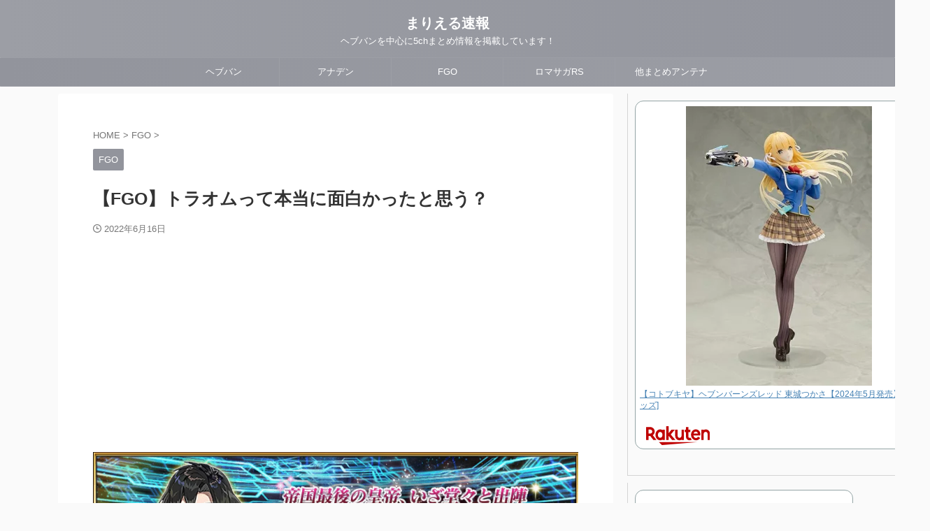

--- FILE ---
content_type: text/html; charset=UTF-8
request_url: https://mari-soku.com/%E3%80%90fgo%E3%80%91%E3%83%88%E3%83%A9%E3%82%AA%E3%83%A0%E3%81%A3%E3%81%A6%E6%9C%AC%E5%BD%93%E3%81%AB%E9%9D%A2%E7%99%BD%E3%81%8B%E3%81%A3%E3%81%9F%E3%81%A8%E6%80%9D%E3%81%86%EF%BC%9F/
body_size: 20089
content:

<!DOCTYPE html>
<!--[if lt IE 7]>
<html class="ie6" lang="ja"> <![endif]-->
<!--[if IE 7]>
<html class="i7" lang="ja"> <![endif]-->
<!--[if IE 8]>
<html class="ie" lang="ja"> <![endif]-->
<!--[if gt IE 8]><!-->
<html lang="ja" class="s-navi-search-slide toc-style-default">
<!--<![endif]-->
<head prefix="og: http://ogp.me/ns# fb: http://ogp.me/ns/fb# article: http://ogp.me/ns/article#">
<!-- wexal_pst_init.js does not exist -->
<!-- engagement_delay.js does not exist -->
<link rel="dns-prefetch" href="//pagead2.googlesyndication.com/">
<link rel="preconnect" href="//pagead2.googlesyndication.com/">
<link rel="dns-prefetch" href="//hbb.afl.rakuten.co.jp/">
<link rel="dns-prefetch" href="//static.affiliate.rakuten.co.jp/">
<link rel="dns-prefetch" href="//www.googletagmanager.com/">
<link rel="dns-prefetch" href="//ajax.googleapis.com/">
<link rel="dns-prefetch" href="//stats.wp.com/">
<link rel="dns-prefetch" href="//use.fontawesome.com/">
<link rel="dns-prefetch" href="//b.st-hatena.com/">
<link rel="dns-prefetch" href="//imp-adedge.i-mobile.co.jp/">
<!-- Global site tag (gtag.js) - Google Analytics -->
<script async src="https://www.googletagmanager.com/gtag/js?id=G-G9TSJ0R4GW"></script>
<script>
	  window.dataLayer = window.dataLayer || [];
	  function gtag(){dataLayer.push(arguments);}
	  gtag('js', new Date());

	  gtag('config', 'G-G9TSJ0R4GW');
	</script>
<meta charset="UTF-8">
<meta name="viewport" content="width=device-width,initial-scale=1.0,user-scalable=no,viewport-fit=cover">
<meta name="format-detection" content="telephone=no">
<meta name="referrer" content="no-referrer-when-downgrade"/>
<link rel="stylesheet" href="https://use.fontawesome.com/releases/v5.15.2/css/all.css" integrity="sha384-vSIIfh2YWi9wW0r9iZe7RJPrKwp6bG+s9QZMoITbCckVJqGCCRhc+ccxNcdpHuYu" crossorigin="anonymous">
<link rel="alternate" type="application/rss+xml" title="まりえる速報 RSS Feed" href="https://mari-soku.com/feed/"/>
<link rel="pingback" href="https://mari-soku.com/xmlrpc.php">
<!--[if lt IE 9]>
		<script src="https://mari-soku.com/wp-content/themes/affinger/js/html5shiv.js"></script>
		<![endif]-->
<meta name='robots' content='max-image-preview:large'/>
<title>【FGO】トラオムって本当に面白かったと思う？ - まりえる速報</title>
<link rel='dns-prefetch' href='//ajax.googleapis.com'/>
<link rel='dns-prefetch' href='//s.w.org'/>
<link rel='dns-prefetch' href='//pagead2.googlesyndication.com'/>
<link rel='stylesheet' id='wp-block-library-css' href='https://mari-soku.com/wp-includes/css/dist/block-library/style.min.css?ver=5.8.3' type='text/css' media='all'/>
<style id='wp-block-library-inline-css' type='text/css'>
.has-text-align-justify{text-align:justify;}
</style>
<link rel='stylesheet' id='mediaelement-css' href='https://mari-soku.com/wp-includes/js/mediaelement/mediaelementplayer-legacy.min.css?ver=4.2.16' type='text/css' media='all'/>
<link rel='stylesheet' id='wp-mediaelement-css' href='https://mari-soku.com/wp-includes/js/mediaelement/wp-mediaelement.min.css?ver=5.8.3' type='text/css' media='all'/>
<link rel='stylesheet' id='quads-style-css-css' href='https://mari-soku.com/wp-content/plugins/quick-adsense-reloaded/includes/gutenberg/dist/blocks.style.build.css?ver=2.0.48' type='text/css' media='all'/>
<link rel='stylesheet' id='rss-antenna-site.style-css' href='https://mari-soku.com/wp-content/plugins/rss-antenna-site/rss-antenna-site.css?ver=2.5.0' type='text/css' media='all'/>
<link rel='stylesheet' id='wp-ulike-css' href='https://mari-soku.com/wp-content/plugins/wp-ulike/assets/css/wp-ulike.min.css?ver=4.6.1' type='text/css' media='all'/>
<link rel='stylesheet' id='normalize-css' href='https://mari-soku.com/wp-content/themes/affinger/css/normalize.css?ver=1.5.9' type='text/css' media='all'/>
<link rel='stylesheet' id='st_svg-css' href='https://mari-soku.com/wp-content/themes/affinger/st_svg/style.css?ver=5.8.3' type='text/css' media='all'/>
<link rel='stylesheet' id='slick-css' href='https://mari-soku.com/wp-content/themes/affinger/vendor/slick/slick.css?ver=1.8.0' type='text/css' media='all'/>
<link rel='stylesheet' id='slick-theme-css' href='https://mari-soku.com/wp-content/themes/affinger/vendor/slick/slick-theme.css?ver=1.8.0' type='text/css' media='all'/>
<link rel='stylesheet' id='style-css' href='https://mari-soku.com/wp-content/themes/affinger/style.css?ver=5.8.3' type='text/css' media='all'/>
<link rel='stylesheet' id='child-style-css' href='https://mari-soku.com/wp-content/themes/affinger-child/style.css?ver=5.8.3' type='text/css' media='all'/>
<link rel='stylesheet' id='single-css' href='https://mari-soku.com/wp-content/themes/affinger/st-rankcss.php' type='text/css' media='all'/>
<link rel='stylesheet' id='st-themecss-css' href='https://mari-soku.com/wp-content/themes/affinger/st-themecss-loader.php?ver=5.8.3' type='text/css' media='all'/>
<link rel='stylesheet' id='jetpack_css-css' href='https://mari-soku.com/wp-content/plugins/jetpack/css/jetpack.css?ver=10.8.2' type='text/css' media='all'/>
<link rel='stylesheet' id='decent-comments-widget-css' href='https://mari-soku.com/wp-content/plugins/decent-comments/css/decent-comments-widget.css' type='text/css' media='all'/>
<style id='quads-styles-inline-css' type='text/css'>

    .quads-location ins.adsbygoogle {
        background: transparent !important;
    }
    
    .quads.quads_ad_container { display: grid; grid-template-columns: auto; grid-gap: 10px; padding: 10px; }
    .grid_image{animation: fadeIn 0.5s;-webkit-animation: fadeIn 0.5s;-moz-animation: fadeIn 0.5s;
        -o-animation: fadeIn 0.5s;-ms-animation: fadeIn 0.5s;}
    .quads-ad-label { font-size: 12px; text-align: center; color: #333;}
    .quads_click_impression { display: none;}
</style>
<script type='text/javascript' src='//ajax.googleapis.com/ajax/libs/jquery/1.11.3/jquery.min.js?ver=1.11.3' id='jquery-js'></script>
<link rel="alternate" type="application/json" href="https://mari-soku.com/wp-json/wp/v2/posts/30542"/>
<meta name="generator" content="Site Kit by Google 1.71.0"/><script type='text/javascript'>document.cookie = 'quads_browser_width='+screen.width;</script><style type='text/css'>img#wpstats{display:none}</style>
<meta name="robots" content="index, follow"/>
<meta name="thumbnail" content="https://mari-soku.com/wp-content/uploads/2022/05/FGO_main6.5_prePU.png">
<meta name="google-site-verification" content="27Vlvx9698InEzRSmf3YkkpBKmoJ4dYMyOp_NV769c4"/>
<script data-ad-client="ca-pub-3674496069484138" async src="https://pagead2.googlesyndication.com/pagead/js/adsbygoogle.js"></script>
<link rel="canonical" href="https://mari-soku.com/%e3%80%90fgo%e3%80%91%e3%83%88%e3%83%a9%e3%82%aa%e3%83%a0%e3%81%a3%e3%81%a6%e6%9c%ac%e5%bd%93%e3%81%ab%e9%9d%a2%e7%99%bd%e3%81%8b%e3%81%a3%e3%81%9f%e3%81%a8%e6%80%9d%e3%81%86%ef%bc%9f/"/>
<!-- Google AdSense スニペット (Site Kit が追加) -->
<meta name="google-adsense-platform-account" content="ca-host-pub-2644536267352236">
<meta name="google-adsense-platform-domain" content="sitekit.withgoogle.com">
<!-- (ここまで) Google AdSense スニペット (Site Kit が追加) -->
<!-- Google AdSense スニペット (Site Kit が追加) -->
<script async="async" src="https://pagead2.googlesyndication.com/pagead/js/adsbygoogle.js?client=ca-pub-3674496069484138" crossorigin="anonymous" type="text/javascript"></script>
<!-- (ここまで) Google AdSense スニペット (Site Kit が追加) -->
<link rel="icon" href="https://mari-soku.com/wp-content/uploads/2020/11/cropped-1022aa1-6-32x32.jpg" sizes="32x32"/>
<link rel="icon" href="https://mari-soku.com/wp-content/uploads/2020/11/cropped-1022aa1-6-192x192.jpg" sizes="192x192"/>
<link rel="apple-touch-icon" href="https://mari-soku.com/wp-content/uploads/2020/11/cropped-1022aa1-6-180x180.jpg"/>
<meta name="msapplication-TileImage" content="https://mari-soku.com/wp-content/uploads/2020/11/cropped-1022aa1-6-270x270.jpg"/>
<style type="text/css" id="wp-custom-css">
			/* PVランキング */
.sga-ranking-list{
	margin-bottom: 0.2em;
	list-style:none;
	margin-left: -0.5em;
}
.sga-ranking-list > a:first-child {
	display: block;
	float: right;
	width: calc(100% - 60px - 1em);
	margin-top: 0.2em;
}
.ranking-img {
	display: block;
	float: left;
}
.ranking-img > img {
	border: 0.3em solid #cccccc;
	border-radius: 50%;
	width: 60px;
	height: 60px;
}
.sga-ranking-list::after {
	display: block;
	content: "";
	clear: both;
}		</style>
<!-- ## NXS/OG ## --><!-- ## NXSOGTAGS ## --><!-- ## NXS/OG ## -->
<!-- OGP -->
<meta property="og:type" content="article">
<meta property="og:title" content="【FGO】トラオムって本当に面白かったと思う？">
<meta property="og:url" content="https://mari-soku.com/%e3%80%90fgo%e3%80%91%e3%83%88%e3%83%a9%e3%82%aa%e3%83%a0%e3%81%a3%e3%81%a6%e6%9c%ac%e5%bd%93%e3%81%ab%e9%9d%a2%e7%99%bd%e3%81%8b%e3%81%a3%e3%81%9f%e3%81%a8%e6%80%9d%e3%81%86%ef%bc%9f/">
<meta property="og:description" content="777: まりえる速報 2022/06/15(水) 23:04:01.09 プロローグの時点でトラオムよりも話に惹き込まれるのは トラオムみたいな違和感だらけの文章じゃなく、スッと読めるからなのか そ">
<meta property="og:site_name" content="まりえる速報">
<meta property="og:image" content="https://mari-soku.com/wp-content/uploads/2022/05/FGO_main6.5_prePU.png">
<meta property="article:published_time" content="2022-06-16T21:00:09+09:00"/>
<meta property="article:modified_time" content="2022-06-16T20:38:37+09:00"/>
<meta property="article:author" content="まりえる速報03"/>
<meta name="twitter:card" content="summary_large_image">
<meta name="twitter:site" content="@mari_soku">
<meta name="twitter:title" content="【FGO】トラオムって本当に面白かったと思う？">
<meta name="twitter:description" content="777: まりえる速報 2022/06/15(水) 23:04:01.09 プロローグの時点でトラオムよりも話に惹き込まれるのは トラオムみたいな違和感だらけの文章じゃなく、スッと読めるからなのか そ">
<meta name="twitter:image" content="https://mari-soku.com/wp-content/uploads/2022/05/FGO_main6.5_prePU.png">
<!-- /OGP -->
<script>
		jQuery(function(){
		jQuery('.entry-content a[href^=http]')
			.not('[href*="'+location.hostname+'"]')
			.attr({target:"_blank"})
		;})
	</script>
<script>
	(function (window, document, $, undefined) {
		'use strict';

		var SlideBox = (function () {
			/**
			 * @param $element
			 *
			 * @constructor
			 */
			function SlideBox($element) {
				this._$element = $element;
			}

			SlideBox.prototype.$content = function () {
				return this._$element.find('[data-st-slidebox-content]');
			};

			SlideBox.prototype.$toggle = function () {
				return this._$element.find('[data-st-slidebox-toggle]');
			};

			SlideBox.prototype.$icon = function () {
				return this._$element.find('[data-st-slidebox-icon]');
			};

			SlideBox.prototype.$text = function () {
				return this._$element.find('[data-st-slidebox-text]');
			};

			SlideBox.prototype.is_expanded = function () {
				return !!(this._$element.filter('[data-st-slidebox-expanded="true"]').length);
			};

			SlideBox.prototype.expand = function () {
				var self = this;

				this.$content().slideDown()
					.promise()
					.then(function () {
						var $icon = self.$icon();
						var $text = self.$text();

						$icon.removeClass($icon.attr('data-st-slidebox-icon-collapsed'))
							.addClass($icon.attr('data-st-slidebox-icon-expanded'))

						$text.text($text.attr('data-st-slidebox-text-expanded'))

						self._$element.removeClass('is-collapsed')
							.addClass('is-expanded');

						self._$element.attr('data-st-slidebox-expanded', 'true');
					});
			};

			SlideBox.prototype.collapse = function () {
				var self = this;

				this.$content().slideUp()
					.promise()
					.then(function () {
						var $icon = self.$icon();
						var $text = self.$text();

						$icon.removeClass($icon.attr('data-st-slidebox-icon-expanded'))
							.addClass($icon.attr('data-st-slidebox-icon-collapsed'))

						$text.text($text.attr('data-st-slidebox-text-collapsed'))

						self._$element.removeClass('is-expanded')
							.addClass('is-collapsed');

						self._$element.attr('data-st-slidebox-expanded', 'false');
					});
			};

			SlideBox.prototype.toggle = function () {
				if (this.is_expanded()) {
					this.collapse();
				} else {
					this.expand();
				}
			};

			SlideBox.prototype.add_event_listeners = function () {
				var self = this;

				this.$toggle().on('click', function (event) {
					self.toggle();
				});
			};

			SlideBox.prototype.initialize = function () {
				this.add_event_listeners();
			};

			return SlideBox;
		}());

		function on_ready() {
			var slideBoxes = [];

			$('[data-st-slidebox]').each(function () {
				var $element = $(this);
				var slideBox = new SlideBox($element);

				slideBoxes.push(slideBox);

				slideBox.initialize();
			});

			return slideBoxes;
		}

		$(on_ready);
	}(window, window.document, jQuery));
</script>
<script>
		jQuery(function(){
		jQuery('.post h2:not([class^="is-style-st-heading-custom-"]):not([class*=" is-style-st-heading-custom-"]):not(.st-css-no2) , .h2modoki').wrapInner('<span class="st-dash-design"></span>');
		})
	</script>
<script>
	jQuery(function(){
		jQuery("#toc_container:not(:has(ul ul))").addClass("only-toc");
		jQuery(".st-ac-box ul:has(.cat-item)").each(function(){
			jQuery(this).addClass("st-ac-cat");
		});
	});
</script>
<script>
	jQuery(function(){
						jQuery('.st-star').parent('.rankh4').css('padding-bottom','5px'); // スターがある場合のランキング見出し調整
	});
</script>
<script>
		$(function() {
			$('.is-style-st-paragraph-kaiwa').wrapInner('<span class="st-paragraph-kaiwa-text">');
		});
	</script>
<script>
		$(function() {
			$('.is-style-st-paragraph-kaiwa-b').wrapInner('<span class="st-paragraph-kaiwa-text">');
		});
	</script>
<script>
	/* 段落スタイルを調整 */
	$(function() {
		$( '[class^="is-style-st-paragraph-"],[class*=" is-style-st-paragraph-"]' ).wrapInner( '<span class="st-noflex"></span>' );
	});
</script>
<!--ココから↓は Google Tag Manager のコードです糸数-->
<script>(function(w,d,s,l,i){w[l]=w[l]||[];w[l].push({'gtm.start':
new Date().getTime(),event:'gtm.js'});var f=d.getElementsByTagName(s)[0],
j=d.createElement(s),dl=l!='dataLayer'?'&l='+l:'';j.async=true;j.src=
'https://www.googletagmanager.com/gtm.js?id='+i+dl;f.parentNode.insertBefore(j,f);
})(window,document,'script','dataLayer','GTM-WSKSBBG');</script>
<!--ココまでが End Google Tag Manager のコードです-->
</head>
<body class="post-template-default single single-post postid-30542 single-format-standard not-front-page">
<!--ココから↓は Google Tag Manager (noscript) のコードです糸数-->
<noscript><iframe src="https://www.googletagmanager.com/ns.html?id=GTM-WSKSBBG" height="0" width="0" style="display:none;visibility:hidden"></iframe></noscript>
<!--ココまでが End Google Tag Manager (noscript) のコードです糸数-->
<div id="st-ami">
<div id="wrapper" class="">
<div id="wrapper-in">
<header id="st-headwide">
<div id="header-full">
<div id="headbox-bg">
<div id="headbox">
<nav id="s-navi" class="pcnone" data-st-nav data-st-nav-type="tracked">
<dl class="acordion is-active" data-st-nav-primary>
<dt class="trigger">
<p class="acordion_button"><span class="op op-menu has-text"><i class="st-fa st-svg-menu"></i></span></p>
<p class="acordion_button acordion_button_search"><span class="op op-search"><i class="st-fa st-svg-search_s op-search-close"></i></span></p>
<div id="st-mobile-logo"></div>
<!-- 追加メニュー -->
<!-- 追加メニュー2 -->
</dt>
<dd class="acordion_tree">
<div class="acordion_tree_content">
<div class="st-ac-box">
<div id="st_custom_html_widget-26" class="widget_text st-widgets-box ac-widgets-top widget_st_custom_html_widget">
<div class="textwidget custom-html-widget">
<h2>MENU</h2>	</div>
</div>
</div>
<div class="menu-%e3%82%b9%e3%83%9e%e3%83%bc%e3%83%88%e3%83%95%e3%82%a9%e3%83%b3%e7%94%a8%e3%82%b9%e3%83%a9%e3%82%a4%e3%83%89%e3%83%a1%e3%83%8b%e3%83%a5%e3%83%bc-container"><ul id="menu-%e3%82%b9%e3%83%9e%e3%83%bc%e3%83%88%e3%83%95%e3%82%a9%e3%83%b3%e7%94%a8%e3%82%b9%e3%83%a9%e3%82%a4%e3%83%89%e3%83%a1%e3%83%8b%e3%83%a5%e3%83%bc" class="menu"><li id="menu-item-9328" class="menu-item menu-item-type-taxonomy menu-item-object-category menu-item-9328"><a href="https://mari-soku.com/category/heaven-burns-red/"><span class="menu-item-label">ヘブバン</span></a></li>
<li id="menu-item-8382" class="menu-item menu-item-type-taxonomy menu-item-object-category menu-item-8382"><a href="https://mari-soku.com/category/another-eden/"><span class="menu-item-label">アナデン</span></a></li>
<li id="menu-item-11110" class="menu-item menu-item-type-taxonomy menu-item-object-category current-post-ancestor current-menu-parent current-post-parent menu-item-11110"><a href="https://mari-soku.com/category/fate-grand-order/"><span class="menu-item-label">FGO</span></a></li>
<li id="menu-item-11061" class="menu-item menu-item-type-taxonomy menu-item-object-category menu-item-11061"><a href="https://mari-soku.com/category/romancing-saga-rs/"><span class="menu-item-label">ロマサガRS</span></a></li>
<li id="menu-item-12002" class="menu-item menu-item-type-post_type menu-item-object-page menu-item-has-children menu-item-12002"><a href="https://mari-soku.com/matomeantena/"><span class="menu-item-label">他まとめアンテナ</span></a>
<ul class="sub-menu">
<li id="menu-item-8595" class="menu-item menu-item-type-post_type menu-item-object-page menu-item-8595"><a href="https://mari-soku.com/matomeantena/okutora/"><span class="menu-item-label">オクトラ</span></a></li>
<li id="menu-item-12007" class="menu-item menu-item-type-post_type menu-item-object-page menu-item-12007"><a href="https://mari-soku.com/matomeantena/umamusume/"><span class="menu-item-label">ウマ娘</span></a></li>
<li id="menu-item-8592" class="menu-item menu-item-type-post_type menu-item-object-page menu-item-8592"><a href="https://mari-soku.com/matomeantena/guraburu/"><span class="menu-item-label">グラブル</span></a></li>
<li id="menu-item-12006" class="menu-item menu-item-type-post_type menu-item-object-page menu-item-12006"><a href="https://mari-soku.com/matomeantena/pazudora/"><span class="menu-item-label">パズドラ</span></a></li>
<li id="menu-item-8594" class="menu-item menu-item-type-post_type menu-item-object-page menu-item-8594"><a href="https://mari-soku.com/matomeantena/purikoner/"><span class="menu-item-label">プリコネR</span></a></li>
<li id="menu-item-12005" class="menu-item menu-item-type-post_type menu-item-object-page menu-item-12005"><a href="https://mari-soku.com/matomeantena/monsuto/"><span class="menu-item-label">モンスト</span></a></li>
<li id="menu-item-8829" class="menu-item menu-item-type-post_type menu-item-object-page menu-item-8829"><a href="https://mari-soku.com/matomeantena/dqwalk/"><span class="menu-item-label">DQウォーク</span></a></li>
<li id="menu-item-12004" class="menu-item menu-item-type-post_type menu-item-object-page menu-item-12004"><a href="https://mari-soku.com/matomeantena/genshin/"><span class="menu-item-label">原神</span></a></li>
<li id="menu-item-12003" class="menu-item menu-item-type-post_type menu-item-object-page menu-item-12003"><a href="https://mari-soku.com/matomeantena/kankore/"><span class="menu-item-label">艦これ</span></a></li>
</ul>
</li>
</ul></div>	<div class="clear"></div>
<div class="st-ac-box st-ac-box-bottom">
<div id="authorst_widget-3" class="st-widgets-box ac-widgets-bottom widget_authorst_widget"><div class="st-author-box st-author-master">
<div class="st-author-profile">
<div class="st-author-profile-header-card"><img class="st-profile-header" src="https://mari-soku.com/wp-content/uploads/2021/08/screenshot_20210825-0512111691179595198619571.jpg" width="780" height="390" alt="まりえる速報"></div>
<div class="st-author-profile-avatar">
<img src="https://mari-soku.com/wp-content/uploads/2021/11/アイコン.jpg" width="150px" height="150px">
</div>
<div class="post st-author-profile-content">
<p class="st-author-nickname">まりえる速報</p>
<p class="st-author-description">アナデン・ヘブバンの5ch・twitter・YouTubeなどのまとめ情報の発信をしております！待望のESマリエルが来てくれて大歓喜！次はP4コラボ待ってます！</p>
<div class="sns">
<ul class="profile-sns clearfix">
<li class="twitter"><a rel="nofollow noreferrer noopener" href="https://twitter.com/mari_soku" target="_blank"><i class="st-fa st-svg-twitter" aria-hidden="true"></i></a></li>
<li class="author-homepage"><a rel="nofollow noreferrer noopener" href="http://mari-soku.com" target="_blank"><i class="st-fa st-svg-home" aria-hidden="true"></i></a></li>
</ul>
</div>
</div>
</div>
</div></div><div id="form2_widget-2" class="st-widgets-box ac-widgets-bottom widget_form2_widget"><a class="st-originallink" href="https://mari-soku.com/" style="color:  !important;">
<div class="st-originalbtn" style="background-color: #1e73be !important;">
<div class="st-originalbtn-l"><span class="btnwebfont"><i class="st-fa st-svg-pencil-square-o" aria-hidden="true"></i></span></div>
<div class="st-originalbtn-r"><span class="originalbtn-bold">ホームに戻る</span></div>
</div>
</a></div>	</div>
</div>
</dd>
<dd class="acordion_search">
<div class="acordion_search_content">
<div id="st-custom-search-2" class="st-widgets-box search-widgets-top widget_st-custom-search">
<div class="st-custom-search-box st-custom-search-box-vertical st-custom-search-box-tpl-default st-custom-search-box-cat-flat">
<form class="cs-form" method="get" action="https://mari-soku.com">
<div class="cs-text">
<input class="cs-text-input s" type="search" placeholder="" name="s" value="">
</div>
<div class="cs-cat cs-term">
<div class="cs-cat-list cs-term-list">
<div class="cs-cat-item cs-term-item">
<label class="cs-cat-label cs-term-label">
<input class="cs-cat-checkbox cs-term-checkbox" type="checkbox" name="st_cs_cats[]" value="1">
<span class="cs-cat-name cs-term-name">アナデン</span>
</label>
</div>
<div class="cs-cat-item cs-term-item">
<label class="cs-cat-label cs-term-label">
<input class="cs-cat-checkbox cs-term-checkbox" type="checkbox" name="st_cs_cats[]" value="258">
<span class="cs-cat-name cs-term-name">FGO</span>
</label>
</div>
<div class="cs-cat-item cs-term-item">
<label class="cs-cat-label cs-term-label">
<input class="cs-cat-checkbox cs-term-checkbox" type="checkbox" name="st_cs_cats[]" value="327">
<span class="cs-cat-name cs-term-name">ヘブバン</span>
</label>
</div>
<div class="cs-cat-item cs-term-item">
<label class="cs-cat-label cs-term-label">
<input class="cs-cat-checkbox cs-term-checkbox" type="checkbox" name="st_cs_cats[]" value="427">
<span class="cs-cat-name cs-term-name">ロマサガRS</span>
</label>
</div>
<div class="cs-cat-item cs-term-item">
<label class="cs-cat-label cs-term-label">
<input class="cs-cat-checkbox cs-term-checkbox" type="checkbox" name="st_cs_cats[]" value="2724">
<span class="cs-cat-name cs-term-name">エコマナ</span>
</label>
</div>
<div class="cs-cat-item cs-term-item">
<label class="cs-cat-label cs-term-label">
<input class="cs-cat-checkbox cs-term-checkbox" type="checkbox" name="st_cs_cats[]" value="2056">
<span class="cs-cat-name cs-term-name">シンクロ</span>
</label>
</div>
</div>
</div>
<div class="cs-operators">
<div class="cs-operator-list">
<div class="cs-operator-item">
<label class="cs-operator-label">
<input class="cs-operator-radio" type="radio" name="st_cs_op" value="and" checked='checked'>
<span class="cs-tag-name cs-term-name">AND</span>
</label>
</div>
<div class="cs-operator-item">
<label class="cs-operator-label">
<input class="cs-operator-radio" type="radio" name="st_cs_op" value="or">
<span class="cs-tag-name cs-term-name">OR</span>
</label>
</div>
</div>
</div>
<button class="cs-search-button" type="submit">
検索
</button>
<input type="hidden" name="st_cs" value="1">
</form>
</div>
</div>
</div>
</dd>
</dl>
</nav>
<div id="header-l">
<div id="st-text-logo">
<!-- ロゴ又はブログ名 -->
<p class="sitename sitenametop"><a href="https://mari-soku.com/">
まりえる速報 </a></p>
<!-- ロゴ又はブログ名ここまで -->
<!-- キャプション -->
<p class="descr">
ヘブバンを中心に5chまとめ情報を掲載しています！	</p>
</div>
</div><!-- /#header-l -->
<div id="header-r" class="smanone">
</div><!-- /#header-r -->
</div><!-- /#headbox -->
</div><!-- /#headbox-bg clearfix -->
<div id="gazou-wide">
<div id="st-menubox">
<div id="st-menuwide">
<nav class="smanone clearfix"><ul id="menu-%e3%82%b9%e3%83%9e%e3%83%bc%e3%83%88%e3%83%95%e3%82%a9%e3%83%b3%e7%94%a8%e3%82%b9%e3%83%a9%e3%82%a4%e3%83%89%e3%83%a1%e3%83%8b%e3%83%a5%e3%83%bc-1" class="menu"><li class="menu-item menu-item-type-taxonomy menu-item-object-category menu-item-9328"><a href="https://mari-soku.com/category/heaven-burns-red/">ヘブバン</a></li>
<li class="menu-item menu-item-type-taxonomy menu-item-object-category menu-item-8382"><a href="https://mari-soku.com/category/another-eden/">アナデン</a></li>
<li class="menu-item menu-item-type-taxonomy menu-item-object-category current-post-ancestor current-menu-parent current-post-parent menu-item-11110"><a href="https://mari-soku.com/category/fate-grand-order/">FGO</a></li>
<li class="menu-item menu-item-type-taxonomy menu-item-object-category menu-item-11061"><a href="https://mari-soku.com/category/romancing-saga-rs/">ロマサガRS</a></li>
<li class="menu-item menu-item-type-post_type menu-item-object-page menu-item-has-children menu-item-12002"><a href="https://mari-soku.com/matomeantena/">他まとめアンテナ</a>
<ul class="sub-menu">
<li class="menu-item menu-item-type-post_type menu-item-object-page menu-item-8595"><a href="https://mari-soku.com/matomeantena/okutora/">オクトラ</a></li>
<li class="menu-item menu-item-type-post_type menu-item-object-page menu-item-12007"><a href="https://mari-soku.com/matomeantena/umamusume/">ウマ娘</a></li>
<li class="menu-item menu-item-type-post_type menu-item-object-page menu-item-8592"><a href="https://mari-soku.com/matomeantena/guraburu/">グラブル</a></li>
<li class="menu-item menu-item-type-post_type menu-item-object-page menu-item-12006"><a href="https://mari-soku.com/matomeantena/pazudora/">パズドラ</a></li>
<li class="menu-item menu-item-type-post_type menu-item-object-page menu-item-8594"><a href="https://mari-soku.com/matomeantena/purikoner/">プリコネR</a></li>
<li class="menu-item menu-item-type-post_type menu-item-object-page menu-item-12005"><a href="https://mari-soku.com/matomeantena/monsuto/">モンスト</a></li>
<li class="menu-item menu-item-type-post_type menu-item-object-page menu-item-8829"><a href="https://mari-soku.com/matomeantena/dqwalk/">DQウォーク</a></li>
<li class="menu-item menu-item-type-post_type menu-item-object-page menu-item-12004"><a href="https://mari-soku.com/matomeantena/genshin/">原神</a></li>
<li class="menu-item menu-item-type-post_type menu-item-object-page menu-item-12003"><a href="https://mari-soku.com/matomeantena/kankore/">艦これ</a></li>
</ul>
</li>
</ul></nav>	</div>
</div>
<div id="st-headerbox">
<div id="st-header">
</div>
</div>
</div>
</div><!-- #header-full -->
</header>
<div id="content-w">
<div id="st-header-post-under-box" class="st-header-post-no-data " style="">
<div class="st-dark-cover">
</div>
</div>
<div id="content" class="clearfix">
<div id="contentInner">
<main>
<article>
<div id="post-30542" class="st-post post-30542 post type-post status-publish format-standard has-post-thumbnail hentry category-fate-grand-order tag-6-5 tag-fgo tag-601 tag-3216">
<div id="st_custom_html_widget-14" class="widget_text st-widgets-box post-widgets-top widget_st_custom_html_widget">
<div class="textwidget custom-html-widget">
<div id="im-69e60ca8960a47209bc887b7efc67c89">
<script async src="https://imp-adedge.i-mobile.co.jp/script/v1/spot.js"></script>
<script>(window.adsbyimobile=window.adsbyimobile||[]).push({pid:23491,mid:527336,asid:1758771,type:"banner",display:"inline",elementid:"im-69e60ca8960a47209bc887b7efc67c89"})</script>
</div>	</div>
</div>
<!--ぱんくず -->
<div id="breadcrumb">
<ol itemscope itemtype="http://schema.org/BreadcrumbList">
<li itemprop="itemListElement" itemscope itemtype="http://schema.org/ListItem">
<a href="https://mari-soku.com" itemprop="item">
<span itemprop="name">HOME</span>
</a>
&gt;
<meta itemprop="position" content="1"/>
</li>
<li itemprop="itemListElement" itemscope itemtype="http://schema.org/ListItem">
<a href="https://mari-soku.com/category/fate-grand-order/" itemprop="item">
<span itemprop="name">FGO</span>
</a>
&gt;
<meta itemprop="position" content="2"/>
</li>
</ol>
</div>
<!--/ ぱんくず -->
<!--ループ開始 -->
<p class="st-catgroup">
<a href="https://mari-soku.com/category/fate-grand-order/" title="View all posts in FGO" rel="category tag"><span class="catname st-catid258">FGO</span></a>	</p>
<h1 class="entry-title">【FGO】トラオムって本当に面白かったと思う？</h1>
<div class="blogbox ">
<p><span class="kdate">
<i class="st-fa st-svg-clock-o"></i><time class="updated" datetime="2022-06-16T21:00:09+0900">2022年6月16日</time>
</span></p>
</div>
<div id="st_custom_html_widget-43" class="widget_text st-widgets-box post-widgets-middle widget_st_custom_html_widget">
<div class="textwidget custom-html-widget">
<script async src="https://pagead2.googlesyndication.com/pagead/js/adsbygoogle.js?client=ca-pub-3674496069484138" crossorigin="anonymous"></script>
<!-- 01.まりえる速報-上部- -->
<ins class="adsbygoogle" style="display:block" data-ad-client="ca-pub-3674496069484138" data-ad-slot="7768716799" data-ad-format="auto" data-full-width-responsive="true"></ins>
<script>
     (adsbygoogle = window.adsbygoogle || []).push({});
</script>	</div>
</div>
<div class="mainbox">
<div id="nocopy"><!-- コピー禁止エリアここから -->
<div class=" st-eyecatch-under">
<img width="1280" height="720" src="https://mari-soku.com/wp-content/uploads/2022/05/FGO_main6.5_prePU.png" class="attachment-full size-full wp-post-image" alt="" srcset="https://mari-soku.com/wp-content/uploads/2022/05/FGO_main6.5_prePU.png 1280w, https://mari-soku.com/wp-content/uploads/2022/05/FGO_main6.5_prePU-1067x600.png 1067w, https://mari-soku.com/wp-content/uploads/2022/05/FGO_main6.5_prePU-768x432.png 768w" sizes="(max-width: 1280px) 100vw, 1280px"/>
</div>
<div class="entry-content">
<p><!-- Generated by まとめくす (https://2mtmex.com/) -->
<!-- WP QUADS Content Ad Plugin v. 2.0.48 -->
<div class="quads-location quads-ad1" id="quads-ad1" style="float:none;margin:0px 0 0px 0;text-align:center;">
<script async src="https://pagead2.googlesyndication.com/pagead/js/adsbygoogle.js?client=ca-pub-3674496069484138" crossorigin="anonymous"></script>
<!-- 02.まりえる速報-中段- -->
<ins class="adsbygoogle" style="display:block" data-ad-client="ca-pub-3674496069484138" data-ad-slot="9393446199" data-ad-format="auto" data-full-width-responsive="true"></ins>
<script>
     (adsbygoogle = window.adsbygoogle || []).push({});
</script>
</div>
</p>
<div class="t_h">777: <span style="color: green; font-weight: bold;">まりえる速報</span> <span style="color: green;"> 2022/06/15(水) 23:04:01.09 </span></div>
<div class="t_b" style="font-weight: bold; margin-bottom: 40px; margin-top: 20px;">プロローグの時点でトラオムよりも話に惹き込まれるのは<br/>
トラオムみたいな違和感だらけの文章じゃなく、スッと読めるからなのか<br/>
それとも単純に今回の話題や文章が好きだからなのか</div>
<p>&nbsp;</p>
<div class="t_h t_i">778: <span style="color: green; font-weight: bold;">まりえる速報</span> <span style="color: green;"> 2022/06/15(水) 23:06:09.37 </span></div>
<div class="t_b t_i" style="font-weight: bold; margin-bottom: 40px; margin-top: 20px;"><span class="anchor" style="color: mediumblue;">&gt;&gt;777</span><br/>
話が短くて簡単だからだろ…</div>
<p>&nbsp;</p>
<div class="t_h">780: <span style="color: green; font-weight: bold;">まりえる速報</span> <span style="color: green;"> 2022/06/15(水) 23:08:44.31 </span></div>
<div class="t_b" style="font-weight: bold; margin-bottom: 40px; margin-top: 20px;">トラオムはかなり読みやすい文章だと思うがなあ</div>
<p>&nbsp;</p>
<div class="t_h">787: <span style="color: green; font-weight: bold;">まりえる速報</span> <span style="color: green;"> 2022/06/15(水) 23:37:52.24 </span></div>
<div class="t_b" style="font-weight: bold; margin-bottom: 40px; margin-top: 20px;">キャラの口調が一瞬ブレたり、「後詰め」みたいに言葉の意味が文の前後で噛み合ってないように感じるものが多々あったり、同じ意味の言葉を並べてただ水増ししてるように見えたり<br/>
気になりすぎて引っ掛かり箇所数えてたら200超えたわ</div>
<p>&nbsp;</p>
<div class="t_h t_i">792: <span style="color: green; font-weight: bold;">まりえる速報</span> <span style="color: green;"> 2022/06/15(水) 23:48:04.50 </span></div>
<div class="t_b t_i" style="font-weight: bold; margin-bottom: 40px; margin-top: 20px;"><span class="anchor" style="color: mediumblue;">&gt;&gt;787</span><br/>
窓枠に指滑らせてから息吹き掛けて、見えない埃を目で追ってねちねち言ってきそう</div>
<p>&nbsp;</p>
<div class="t_h">789: <span style="color: green; font-weight: bold;">まりえる速報</span> <span style="color: green;"> 2022/06/15(水) 23:39:50.12 </span></div>
<div class="t_b" style="font-weight: bold; margin-bottom: 40px; margin-top: 20px;">つい最近ホームズ消えたんだがなんでホームズいる前提で物語進んでるんだ？</div>
<p>&nbsp;</p>
<div class="t_h t_i">845: <span style="color: green; font-weight: bold;">まりえる速報</span> <span style="color: green;"> 2022/06/16(木) 08:54:44.12 </span></div>
<div class="t_b t_i" style="font-weight: bold; margin-bottom: 40px; margin-top: 20px;"><span class="anchor" style="color: mediumblue;">&gt;&gt;789</span><br/>
背景が彷徨海カルデア廊下だから、彷徨海消滅前の時系列だろ</div>
<p>&nbsp;</p>
<div class="t_h">790: <span style="color: green; font-weight: bold;">まりえる速報</span> <span style="color: green;"> 2022/06/15(水) 23:40:17.55 </span></div>
<div class="t_b" style="font-weight: bold; margin-bottom: 40px; margin-top: 20px;">ジークフリート（ボス）のやられボイス「無念はない」みたいに、そんな言い方するか？みたいなのも多かったな</div>
<p>&nbsp;</p>
<div class="t_h t_i">791: <span style="color: green; font-weight: bold;">まりえる速報</span> <span style="color: green;"> 2022/06/15(水) 23:45:13.72 </span></div>
<div class="t_b t_i" style="font-weight: bold; margin-bottom: 40px; margin-top: 20px;"><span class="anchor" style="color: mediumblue;">&gt;&gt;790</span><br/>
新録じゃなくて通常のやられボイスだろ確か　トラオムを貶めたくて何でも変に見えてくるのはやばいぞ</div>
<p>&nbsp;</p>
<div class="t_h t_i">797: <span style="color: green; font-weight: bold;">まりえる速報</span> <span style="color: green;"> 2022/06/16(木) 00:03:19.53 </span></div>
<div class="t_b t_i" style="font-weight: bold; margin-bottom: 40px; margin-top: 20px;"><span class="anchor" style="color: mediumblue;">&gt;&gt;790</span><br/>
違和感ないだろ</div>
<p>&nbsp;</p>
<div class="t_h">795: <span style="color: green; font-weight: bold;">まりえる速報</span> <span style="color: green;"> 2022/06/15(水) 23:56:40.08 </span></div>
<div class="t_b" style="font-weight: bold; margin-bottom: 40px; margin-top: 20px;">トラオムは■とか暗転省略とか、登場人物は分かってるけどプレイヤーは分からないみたいなテキストが多かったイメージ</div>
<p>&nbsp;</p>
<div class="t_h t_i">799: <span style="color: green; font-weight: bold;">まりえる速報</span> <span style="color: green;"> 2022/06/16(木) 00:14:21.89 </span></div>
<div class="t_b t_i" style="font-weight: bold; margin-bottom: 40px; margin-top: 20px;"><span class="anchor" style="color: mediumblue;">&gt;&gt;795</span><br/>
こういうのたまに出されるけど、もやもやするんだよな<br/>
ただでさえめんどくさいのになんて言ってたか後でもう一度読ませようとする小狡い手段にしか思えない</div>
<p>&nbsp;</p>
<div class="t_h t_i">801: <span style="color: green; font-weight: bold;">まりえる速報</span> <span style="color: green;"> 2022/06/16(木) 00:15:08.42 </span></div>
<div class="t_b t_i" style="font-weight: bold; margin-bottom: 40px; margin-top: 20px;"><span class="anchor" style="color: mediumblue;">&gt;&gt;795</span><br/>
あのシナリオならホームズの役割位行ってほしかったな</div>
<p>&nbsp;</p>
<div class="t_h t_i">805: <span style="color: green; font-weight: bold;">まりえる速報</span> <span style="color: green;"> 2022/06/16(木) 00:29:12.46 </span></div>
<div class="t_b t_i" style="font-weight: bold; margin-bottom: 40px; margin-top: 20px;"><span class="anchor" style="color: mediumblue;">&gt;&gt;801</span><br/>
あそこ伏せたのは正直萎えた<br/>
伏せ過ぎ</div>
<p>&nbsp;</p>
<div class="t_h">798: <span style="color: green; font-weight: bold;">まりえる速報</span> <span style="color: green;"> 2022/06/16(木) 00:14:11.94 </span></div>
<div class="t_b" style="font-weight: bold; margin-bottom: 40px; margin-top: 20px;">トラオムは常にギャグ()かまして来るから過去最も読み難いシナリオだったわ<br/>
よく桜井が読み難いとか言われるけどその次元じゃなかった</div>
<p>&nbsp;</p>
<div class="t_h">800: <span style="color: green; font-weight: bold;">まりえる速報</span> <span style="color: green;"> 2022/06/16(木) 00:15:02.70 </span></div>
<div class="t_b" style="font-weight: bold; margin-bottom: 40px; margin-top: 20px;">読みやすかったけど単純に薄いよな<br/>
2部6章みたいな読んだ後にずしんと来る重みがない</div>
<p>&nbsp;</p>
<p style="color: gray; text-align: right;">引用元: <a href="https://egg.5ch.net/test/read.cgi/applism/1655090214/" target="_blank" rel="noopener noreferrer">・Fate/Grand Order 超まったりスレ☆906 </a></p>
<div class="wpulike wpulike-default "><div class="wp_ulike_general_class wp_ulike_is_not_liked"><button type="button" aria-label="いいねボタン" data-ulike-id="30542" data-ulike-nonce="725a805aa7" data-ulike-type="post" data-ulike-template="wpulike-default" data-ulike-display-likers="" data-ulike-likers-style="popover" class="wp_ulike_btn wp_ulike_put_image wp_post_btn_30542"></button><span class="count-box wp_ulike_counter_up" data-ulike-counter-value="0"></span>	</div></div>
</div>
</div><!-- コピー禁止エリアここまで -->
<div class="adbox">
<div style="padding-top:10px;">
</div>
</div>
<div id="rss-3" class="st-widgets-box post-widgets-bottom widget_rss"><p class="st-widgets-title"><a class="rsswidget" href="https://hbr-square.com/"><img class="rss-widget-icon" style="border:0" width="14" height="14" src="https://mari-soku.com/wp-includes/images/rss.png" alt="RSS"/></a> <a class="rsswidget" href="https://hbr-square.com/">おすすめ</a></p><ul><li><a class='rsswidget' href='https://hbr-square.com/8724/'>【ヘブバン】＜動画あり＞スカルフェザー最終形態1ターン攻略法が衝撃的すぎた！</a></li><li><a class='rsswidget' href='https://hbr-square.com/8722/'>【ヘブバン】天然ちゃんの魔法陣イベ、一周目でフルコンプした人いる？</a></li><li><a class='rsswidget' href='https://hbr-square.com/8720/'>【ヘブバン】セラフ部隊員の武器まとめ。みんなはどれが好き？</a></li><li><a class='rsswidget' href='https://hbr-square.com/8718/'>【ヘブバン】これを見ておタマさん？？と思った人はヘブバン脳</a></li><li><a class='rsswidget' href='https://hbr-square.com/8716/'>【ヘブバン】＜大喜利＞あ、こいつヘブバンやってるわ…なんでわかった？</a></li><li><a class='rsswidget' href='https://hbr-square.com/8714/'>【ヘブバン】神演出、もう一度見たい！ムービー再生機能が切実に欲しい件</a></li><li><a class='rsswidget' href='https://hbr-square.com/8710/'>【ヘブバン】＜要望＞改善求む！ジオラマで実装してほしい機能まとめ！</a></li><li><a class='rsswidget' href='https://hbr-square.com/8708/'>【ヘブバン】海外絵師が描いたスタイリッシュな31Aの集合イラストがこちら</a></li><li><a class='rsswidget' href='https://hbr-square.com/8705/'>【ヘブバン】＜のぞき見注意＞まさかこんなアングルから眺めることが出来たなんて！！</a></li><li><a class='rsswidget' href='https://hbr-square.com/8702/'>【ヘブバン】すまん…コイツの名前、もう思い出せん</a></li></ul></div>
<div id="st_custom_html_widget-11" class="widget_text st-widgets-box post-widgets-bottom widget_st_custom_html_widget">
<div class="textwidget custom-html-widget">
<script async src="https://pagead2.googlesyndication.com/pagead/js/adsbygoogle.js?client=ca-pub-3674496069484138" crossorigin="anonymous"></script>
<!-- 03.まりえる速報-下部- -->
<ins class="adsbygoogle" style="display:block" data-ad-client="ca-pub-3674496069484138" data-ad-slot="5592961661" data-ad-format="auto" data-full-width-responsive="true"></ins>
<script>
     (adsbygoogle = window.adsbygoogle || []).push({});
</script>	</div>
</div>
</div><!-- .mainboxここまで -->
<div class="sns st-sns-singular">
<ul class="clearfix">
<!--ツイートボタン-->
<li class="twitter">
<a rel="nofollow" onclick="window.open('//twitter.com/intent/tweet?url=https%3A%2F%2Fmari-soku.com%2F%25e3%2580%2590fgo%25e3%2580%2591%25e3%2583%2588%25e3%2583%25a9%25e3%2582%25aa%25e3%2583%25a0%25e3%2581%25a3%25e3%2581%25a6%25e6%259c%25ac%25e5%25bd%2593%25e3%2581%25ab%25e9%259d%25a2%25e7%2599%25bd%25e3%2581%258b%25e3%2581%25a3%25e3%2581%259f%25e3%2581%25a8%25e6%2580%259d%25e3%2581%2586%25ef%25bc%259f%2F&hashtags=アナザーエデン&text=%E3%80%90FGO%E3%80%91%E3%83%88%E3%83%A9%E3%82%AA%E3%83%A0%E3%81%A3%E3%81%A6%E6%9C%AC%E5%BD%93%E3%81%AB%E9%9D%A2%E7%99%BD%E3%81%8B%E3%81%A3%E3%81%9F%E3%81%A8%E6%80%9D%E3%81%86%EF%BC%9F&via=mari_soku&tw_p=tweetbutton', '', 'width=500,height=450'); return false;"><i class="st-fa st-svg-twitter"></i><span class="snstext ">Twitter</span></a>
</li>
<!--シェアボタン-->
<li class="facebook">
<a href="//www.facebook.com/sharer.php?src=bm&u=https%3A%2F%2Fmari-soku.com%2F%25e3%2580%2590fgo%25e3%2580%2591%25e3%2583%2588%25e3%2583%25a9%25e3%2582%25aa%25e3%2583%25a0%25e3%2581%25a3%25e3%2581%25a6%25e6%259c%25ac%25e5%25bd%2593%25e3%2581%25ab%25e9%259d%25a2%25e7%2599%25bd%25e3%2581%258b%25e3%2581%25a3%25e3%2581%259f%25e3%2581%25a8%25e6%2580%259d%25e3%2581%2586%25ef%25bc%259f%2F&t=%E3%80%90FGO%E3%80%91%E3%83%88%E3%83%A9%E3%82%AA%E3%83%A0%E3%81%A3%E3%81%A6%E6%9C%AC%E5%BD%93%E3%81%AB%E9%9D%A2%E7%99%BD%E3%81%8B%E3%81%A3%E3%81%9F%E3%81%A8%E6%80%9D%E3%81%86%EF%BC%9F" target="_blank" rel="nofollow noopener noreferrer"><i class="st-fa st-svg-facebook"></i><span class="snstext ">Share</span>
</a>
</li>
<!--はてブボタン-->
<li class="hatebu">
<a href="//b.hatena.ne.jp/entry/https://mari-soku.com/%e3%80%90fgo%e3%80%91%e3%83%88%e3%83%a9%e3%82%aa%e3%83%a0%e3%81%a3%e3%81%a6%e6%9c%ac%e5%bd%93%e3%81%ab%e9%9d%a2%e7%99%bd%e3%81%8b%e3%81%a3%e3%81%9f%e3%81%a8%e6%80%9d%e3%81%86%ef%bc%9f/" class="hatena-bookmark-button" data-hatena-bookmark-layout="simple" title="【FGO】トラオムって本当に面白かったと思う？" rel="nofollow"><i class="st-fa st-svg-hateb"></i><span class="snstext ">Hatena</span>
</a><script type="text/javascript" src="//b.st-hatena.com/js/bookmark_button.js" charset="utf-8" async="async"></script>
</li>
<!--LINEボタン-->
<li class="line">
<a href="//line.me/R/msg/text/?%E3%80%90FGO%E3%80%91%E3%83%88%E3%83%A9%E3%82%AA%E3%83%A0%E3%81%A3%E3%81%A6%E6%9C%AC%E5%BD%93%E3%81%AB%E9%9D%A2%E7%99%BD%E3%81%8B%E3%81%A3%E3%81%9F%E3%81%A8%E6%80%9D%E3%81%86%EF%BC%9F%0Ahttps%3A%2F%2Fmari-soku.com%2F%25e3%2580%2590fgo%25e3%2580%2591%25e3%2583%2588%25e3%2583%25a9%25e3%2582%25aa%25e3%2583%25a0%25e3%2581%25a3%25e3%2581%25a6%25e6%259c%25ac%25e5%25bd%2593%25e3%2581%25ab%25e9%259d%25a2%25e7%2599%25bd%25e3%2581%258b%25e3%2581%25a3%25e3%2581%259f%25e3%2581%25a8%25e6%2580%259d%25e3%2581%2586%25ef%25bc%259f%2F" target="_blank" rel="nofollow noopener noreferrer"><i class="st-fa st-svg-line" aria-hidden="true"></i><span class="snstext">LINE</span></a>
</li>
<!--コメントリンクボタン-->
<li class="sns-comment">
<a href="#comments"><i class="st-fa st-svg-commenting" aria-hidden="true"></i><span class="snstext">コメント</span></a>
</li>
</ul>
</div>
<p class="tagst">
<i class="st-fa st-svg-folder-open-o" aria-hidden="true"></i>-<a href="https://mari-soku.com/category/fate-grand-order/" rel="category tag">FGO</a><br/>
<i class="st-fa st-svg-tags"></i>-<a href="https://mari-soku.com/tag/6-5%e7%ab%a0/" rel="tag">6.5章</a>, <a href="https://mari-soku.com/tag/fgo/" rel="tag">FGO</a>, <a href="https://mari-soku.com/tag/%e3%82%b9%e3%83%88%e3%83%bc%e3%83%aa%e3%83%bc/" rel="tag">ストーリー</a>, <a href="https://mari-soku.com/tag/%e3%83%88%e3%83%a9%e3%82%aa%e3%83%a0/" rel="tag">トラオム</a>	</p>
<aside>
<p class="author">執筆者: <a href="https://mari-soku.com/author/matome01/" title="まりえる速報03" class="vcard author"><span class="fn">まりえる速報03</span></a></p>
<!--ループ終了-->
<hr class="hrcss"/>
<div id="comments">
<ol class="commets-list">
<li class="comment even thread-even depth-1" id="comment-6330">
<div id="div-comment-6330" class="comment-body">
<div class="comment-author vcard">
<cite class="fn">匿名</cite> <span class="says">より:</span>	</div>
<div class="comment-meta commentmetadata">
<a href="https://mari-soku.com/%e3%80%90fgo%e3%80%91%e3%83%88%e3%83%a9%e3%82%aa%e3%83%a0%e3%81%a3%e3%81%a6%e6%9c%ac%e5%bd%93%e3%81%ab%e9%9d%a2%e7%99%bd%e3%81%8b%e3%81%a3%e3%81%9f%e3%81%a8%e6%80%9d%e3%81%86%ef%bc%9f/#comment-6330">2023年2月24日 9:56 AM</a>	</div>
<p>周りが面白いというから期待しちゃったらがっかりもんだったわ	</p>
<div class="wpulike wpulike-default ">
<div class="wp_ulike_general_class wp_ulike_is_not_liked"><button type="button" aria-label="いいねボタン" data-ulike-id="6330" data-ulike-nonce="798998bb79" data-ulike-type="comment" data-ulike-template="wpulike-default" data-ulike-display-likers="" data-ulike-likers-style="popover" class="wp_ulike_btn wp_ulike_put_image wp_comment_btn_6330"></button><span class="count-box wp_ulike_counter_up" data-ulike-counter-value="+3"></span>	</div>
</div>
<div class="reply"><a rel='nofollow' class='comment-reply-link' href='https://mari-soku.com/%e3%80%90fgo%e3%80%91%e3%83%88%e3%83%a9%e3%82%aa%e3%83%a0%e3%81%a3%e3%81%a6%e6%9c%ac%e5%bd%93%e3%81%ab%e9%9d%a2%e7%99%bd%e3%81%8b%e3%81%a3%e3%81%9f%e3%81%a8%e6%80%9d%e3%81%86%ef%bc%9f/?replytocom=6330#respond' data-commentid="6330" data-postid="30542" data-belowelement="div-comment-6330" data-respondelement="respond" data-replyto=" に返信" aria-label=' に返信'>返信</a></div>
</div>
</li><!-- #comment-## -->
<li class="comment odd alt thread-odd thread-alt depth-1" id="comment-7113">
<div id="div-comment-7113" class="comment-body">
<div class="comment-author vcard">
<cite class="fn">匿名</cite> <span class="says">より:</span>	</div>
<div class="comment-meta commentmetadata">
<a href="https://mari-soku.com/%e3%80%90fgo%e3%80%91%e3%83%88%e3%83%a9%e3%82%aa%e3%83%a0%e3%81%a3%e3%81%a6%e6%9c%ac%e5%bd%93%e3%81%ab%e9%9d%a2%e7%99%bd%e3%81%8b%e3%81%a3%e3%81%9f%e3%81%a8%e6%80%9d%e3%81%86%ef%bc%9f/#comment-7113">2024年3月9日 4:22 PM</a>	</div>
<p>正直トラオムが一番面白かった、ザ聖杯戦争って感じでキャラ的にもアニメのアポクリファみたいだったしな	</p>
<div class="wpulike wpulike-default ">
<div class="wp_ulike_general_class wp_ulike_is_not_liked"><button type="button" aria-label="いいねボタン" data-ulike-id="7113" data-ulike-nonce="aa5f9a0b85" data-ulike-type="comment" data-ulike-template="wpulike-default" data-ulike-display-likers="" data-ulike-likers-style="popover" class="wp_ulike_btn wp_ulike_put_image wp_comment_btn_7113"></button><span class="count-box wp_ulike_counter_up" data-ulike-counter-value="0"></span>	</div>
</div>
<div class="reply"><a rel='nofollow' class='comment-reply-link' href='https://mari-soku.com/%e3%80%90fgo%e3%80%91%e3%83%88%e3%83%a9%e3%82%aa%e3%83%a0%e3%81%a3%e3%81%a6%e6%9c%ac%e5%bd%93%e3%81%ab%e9%9d%a2%e7%99%bd%e3%81%8b%e3%81%a3%e3%81%9f%e3%81%a8%e6%80%9d%e3%81%86%ef%bc%9f/?replytocom=7113#respond' data-commentid="7113" data-postid="30542" data-belowelement="div-comment-7113" data-respondelement="respond" data-replyto=" に返信" aria-label=' に返信'>返信</a></div>
</div>
</li><!-- #comment-## -->
<li class="comment even thread-even depth-1" id="comment-7121">
<div id="div-comment-7121" class="comment-body">
<div class="comment-author vcard">
<cite class="fn">匿名</cite> <span class="says">より:</span>	</div>
<div class="comment-meta commentmetadata">
<a href="https://mari-soku.com/%e3%80%90fgo%e3%80%91%e3%83%88%e3%83%a9%e3%82%aa%e3%83%a0%e3%81%a3%e3%81%a6%e6%9c%ac%e5%bd%93%e3%81%ab%e9%9d%a2%e7%99%bd%e3%81%8b%e3%81%a3%e3%81%9f%e3%81%a8%e6%80%9d%e3%81%86%ef%bc%9f/#comment-7121">2024年3月15日 10:48 PM</a>	</div>
<p>クソつまらん<br/>
いまだにヨハンナ思い出してイライラする<br/>
体を張ってくれたサロメちゃんがクリア礼装にいないのおかしいやろ	</p>
<div class="wpulike wpulike-default ">
<div class="wp_ulike_general_class wp_ulike_is_not_liked"><button type="button" aria-label="いいねボタン" data-ulike-id="7121" data-ulike-nonce="d166c971ce" data-ulike-type="comment" data-ulike-template="wpulike-default" data-ulike-display-likers="" data-ulike-likers-style="popover" class="wp_ulike_btn wp_ulike_put_image wp_comment_btn_7121"></button><span class="count-box wp_ulike_counter_up" data-ulike-counter-value="+1"></span>	</div>
</div>
<div class="reply"><a rel='nofollow' class='comment-reply-link' href='https://mari-soku.com/%e3%80%90fgo%e3%80%91%e3%83%88%e3%83%a9%e3%82%aa%e3%83%a0%e3%81%a3%e3%81%a6%e6%9c%ac%e5%bd%93%e3%81%ab%e9%9d%a2%e7%99%bd%e3%81%8b%e3%81%a3%e3%81%9f%e3%81%a8%e6%80%9d%e3%81%86%ef%bc%9f/?replytocom=7121#respond' data-commentid="7121" data-postid="30542" data-belowelement="div-comment-7121" data-respondelement="respond" data-replyto="匿名 に返信" aria-label='匿名 に返信'>返信</a></div>
</div>
</li><!-- #comment-## -->
</ol>
<div id="respond" class="comment-respond">
<h3 id="reply-title" class="comment-reply-title">ご覧いただきありがとうございます。コメントをお待ちしております。 <small><a rel="nofollow" id="cancel-comment-reply-link" href="/%E3%80%90fgo%E3%80%91%E3%83%88%E3%83%A9%E3%82%AA%E3%83%A0%E3%81%A3%E3%81%A6%E6%9C%AC%E5%BD%93%E3%81%AB%E9%9D%A2%E7%99%BD%E3%81%8B%E3%81%A3%E3%81%9F%E3%81%A8%E6%80%9D%E3%81%86%EF%BC%9F/#respond" style="display:none;">コメントをキャンセル</a></small></h3><form action="https://mari-soku.com/wp-comments-post.php" method="post" id="commentform" class="comment-form"><p class="comment-notes"><span id="email-notes">メールアドレスが公開されることはありません。</span></p><p class="comment-form-comment"><label for="comment">コメント</label> <textarea id="comment" name="comment" cols="45" rows="8" maxlength="65525" required="required"></textarea></p><p class="comment-form-author"><label for="author">名前</label> <input id="author" name="author" type="text" value="" size="30" maxlength="245"/></p>
<p class="comment-form-email"><label for="email">メール</label> <input id="email" name="email" type="text" value="" size="30" maxlength="100" aria-describedby="email-notes"/></p>
<p class="comment-form-url"><label for="url">サイト</label> <input id="url" name="url" type="text" value="" size="30" maxlength="200"/></p>
<p class="form-submit"><input name="submit" type="submit" id="submit" class="submit" value="送信"/> <input type='hidden' name='comment_post_ID' value='30542' id='comment_post_ID'/>
<input type='hidden' name='comment_parent' id='comment_parent' value='0'/>
</p><p class="tsa_param_field_tsa_" style="display:none;">email confirm<span class="required">*</span><input type="text" name="tsa_email_param_field___" id="tsa_email_param_field___" size="30" value=""/>
</p><p class="tsa_param_field_tsa_2" style="display:none;">post date<span class="required">*</span><input type="text" name="tsa_param_field_tsa_3" id="tsa_param_field_tsa_3" size="30" value="2026-01-17 12:33:32"/>
</p><p id="throwsSpamAway">日本語が含まれない投稿は無視されますのでご注意ください。（スパム対策）</p></form>	</div><!-- #respond -->
</div>
<!-- END singer -->
<!--関連記事-->
<h4 class="point"><span class="point-in">関連記事</span></h4>
<div class="kanren" data-st-load-more-content data-st-load-more-id="043dbeda-3edd-4010-849e-3a520b5f83af">
<dl class="clearfix">
<dt><a href="https://mari-soku.com/%e3%80%90fgo%e3%80%917%e5%91%a8%e5%b9%b4%e4%ba%88%e6%83%b3-%e3%82%ae%e3%83%a3%e3%83%a9%e3%83%8f%e3%83%83%e3%83%88%e3%80%81%e6%99%b4%e6%98%8e%e3%80%81%e3%83%a9%e3%82%b9%e3%80%81%e3%83%9b%e3%83%bc/">
<img width="150" height="150" src="https://mari-soku.com/wp-content/uploads/2022/01/fgo4b_rv-150x150.jpg" class="attachment-st_thumb150 size-st_thumb150 wp-post-image" alt="" srcset="https://mari-soku.com/wp-content/uploads/2022/01/fgo4b_rv-150x150.jpg 150w, https://mari-soku.com/wp-content/uploads/2022/01/fgo4b_rv-100x100.jpg 100w" sizes="(max-width: 150px) 100vw, 150px"/>
</a></dt>
<dd>
<p class="st-catgroup itiran-category">
<a href="https://mari-soku.com/category/fate-grand-order/" title="View all posts in FGO" rel="category tag"><span class="catname st-catid258">FGO</span></a>	</p>
<h5 class="kanren-t">
<a href="https://mari-soku.com/%e3%80%90fgo%e3%80%917%e5%91%a8%e5%b9%b4%e4%ba%88%e6%83%b3-%e3%82%ae%e3%83%a3%e3%83%a9%e3%83%8f%e3%83%83%e3%83%88%e3%80%81%e6%99%b4%e6%98%8e%e3%80%81%e3%83%a9%e3%82%b9%e3%80%81%e3%83%9b%e3%83%bc/">【FGO】7周年予想 ギャラハット、晴明、ラス、ホームズ…男だらけじゃないか！！</a>
</h5>
<div class="st-excerpt smanone">
</div>
</dd>
</dl>
<dl class="clearfix">
<dt><a href="https://mari-soku.com/%e3%80%90fgo%e3%80%91%e3%81%aa%e3%81%9c%e5%8e%bb%e5%b9%b4%e3%81%ae%e6%b0%b4%e7%9d%80%e3%81%8c%e3%81%a1%e3%81%90%e3%81%af%e3%81%90%e3%81%a7%e3%82%ae%e3%82%af%e3%82%b7%e3%83%a3%e3%82%af%e3%81%97/">
<img width="150" height="150" src="https://mari-soku.com/wp-content/uploads/2022/01/y_61051ad8b7727-150x150.jpg" class="attachment-st_thumb150 size-st_thumb150 wp-post-image" alt="" srcset="https://mari-soku.com/wp-content/uploads/2022/01/y_61051ad8b7727-150x150.jpg 150w, https://mari-soku.com/wp-content/uploads/2022/01/y_61051ad8b7727-100x100.jpg 100w" sizes="(max-width: 150px) 100vw, 150px"/>
</a></dt>
<dd>
<p class="st-catgroup itiran-category">
<a href="https://mari-soku.com/category/fate-grand-order/" title="View all posts in FGO" rel="category tag"><span class="catname st-catid258">FGO</span></a>	</p>
<h5 class="kanren-t">
<a href="https://mari-soku.com/%e3%80%90fgo%e3%80%91%e3%81%aa%e3%81%9c%e5%8e%bb%e5%b9%b4%e3%81%ae%e6%b0%b4%e7%9d%80%e3%81%8c%e3%81%a1%e3%81%90%e3%81%af%e3%81%90%e3%81%a7%e3%82%ae%e3%82%af%e3%82%b7%e3%83%a3%e3%82%af%e3%81%97/">【FGO】なぜ去年の水着がちぐはぐでギクシャクして盛り上がらなかったのか</a>
</h5>
<div class="st-excerpt smanone">
</div>
</dd>
</dl>
<dl class="clearfix">
<dt><a href="https://mari-soku.com/%e3%80%90fgo%e3%80%91%e3%83%a9%e3%82%a4%e3%83%8d%e3%82%b9%e3%82%82%e3%82%b0%e3%83%ac%e3%82%a4%e3%82%82%e4%b8%80%e7%95%aa%e8%89%af%e3%81%8f%e8%a6%8b%e3%82%8b%e7%ab%8b%e3%81%a1%e7%b5%b5%e3%81%8c/">
<img width="150" height="150" src="https://mari-soku.com/wp-content/uploads/2022/01/149053-150x150.png" class="attachment-st_thumb150 size-st_thumb150 wp-post-image" alt="" srcset="https://mari-soku.com/wp-content/uploads/2022/01/149053-150x150.png 150w, https://mari-soku.com/wp-content/uploads/2022/01/149053-100x100.png 100w" sizes="(max-width: 150px) 100vw, 150px"/>
</a></dt>
<dd>
<p class="st-catgroup itiran-category">
<a href="https://mari-soku.com/category/fate-grand-order/" title="View all posts in FGO" rel="category tag"><span class="catname st-catid258">FGO</span></a>	</p>
<h5 class="kanren-t">
<a href="https://mari-soku.com/%e3%80%90fgo%e3%80%91%e3%83%a9%e3%82%a4%e3%83%8d%e3%82%b9%e3%82%82%e3%82%b0%e3%83%ac%e3%82%a4%e3%82%82%e4%b8%80%e7%95%aa%e8%89%af%e3%81%8f%e8%a6%8b%e3%82%8b%e7%ab%8b%e3%81%a1%e7%b5%b5%e3%81%8c/">【FGO】ライネスもグレイも一番良く見る立ち絵が一番微妙な顔に見えてしまうんだけど……</a>
</h5>
<div class="st-excerpt smanone">
</div>
</dd>
</dl>
<dl class="clearfix">
<dt><a href="https://mari-soku.com/%e3%80%90fgo%e3%80%91%e3%81%93%e3%81%ae%e5%89%8d%e3%81%ae%e7%a5%9e%e3%82%b8%e3%83%a5%e3%83%8apu%e4%b8%ad%e3%81%af%e3%83%a2%e3%83%ab%e3%82%ac%e3%83%b3%e5%ae%9f%e3%81%af%e5%bc%b1%e3%81%84%e3%81%bf/">
<img width="150" height="150" src="https://mari-soku.com/wp-content/uploads/2022/01/5d48ce2f883240d7d4779a53b85dae07-150x150.jpg" class="attachment-st_thumb150 size-st_thumb150 wp-post-image" alt="" srcset="https://mari-soku.com/wp-content/uploads/2022/01/5d48ce2f883240d7d4779a53b85dae07-150x150.jpg 150w, https://mari-soku.com/wp-content/uploads/2022/01/5d48ce2f883240d7d4779a53b85dae07-100x100.jpg 100w" sizes="(max-width: 150px) 100vw, 150px"/>
</a></dt>
<dd>
<p class="st-catgroup itiran-category">
<a href="https://mari-soku.com/category/fate-grand-order/" title="View all posts in FGO" rel="category tag"><span class="catname st-catid258">FGO</span></a>	</p>
<h5 class="kanren-t">
<a href="https://mari-soku.com/%e3%80%90fgo%e3%80%91%e3%81%93%e3%81%ae%e5%89%8d%e3%81%ae%e7%a5%9e%e3%82%b8%e3%83%a5%e3%83%8apu%e4%b8%ad%e3%81%af%e3%83%a2%e3%83%ab%e3%82%ac%e3%83%b3%e5%ae%9f%e3%81%af%e5%bc%b1%e3%81%84%e3%81%bf/">【FGO】この前の神ジュナPU中はモルガン実は弱いみたいな流れだったのに……</a>
</h5>
<div class="st-excerpt smanone">
</div>
</dd>
</dl>
<dl class="clearfix">
<dt><a href="https://mari-soku.com/%e3%80%90fgo%e3%80%91%e6%9c%80%e8%bf%91%e3%81%ae%e9%81%8b%e5%96%b6%e3%81%af%e6%95%b0%e5%b9%b4%e5%89%8d%e3%81%ae%e3%82%b9%e3%83%88%e3%83%bc%e3%83%aa%e3%83%bc%e9%80%b2%e3%82%81%e3%81%95%e3%81%9b/">
<img width="150" height="150" src="https://mari-soku.com/wp-content/uploads/2022/04/unnamed-1-150x150.png" class="attachment-st_thumb150 size-st_thumb150 wp-post-image" alt="" srcset="https://mari-soku.com/wp-content/uploads/2022/04/unnamed-1-150x150.png 150w, https://mari-soku.com/wp-content/uploads/2022/04/unnamed-1-100x100.png 100w" sizes="(max-width: 150px) 100vw, 150px"/>
</a></dt>
<dd>
<p class="st-catgroup itiran-category">
<a href="https://mari-soku.com/category/fate-grand-order/" title="View all posts in FGO" rel="category tag"><span class="catname st-catid258">FGO</span></a>	</p>
<h5 class="kanren-t">
<a href="https://mari-soku.com/%e3%80%90fgo%e3%80%91%e6%9c%80%e8%bf%91%e3%81%ae%e9%81%8b%e5%96%b6%e3%81%af%e6%95%b0%e5%b9%b4%e5%89%8d%e3%81%ae%e3%82%b9%e3%83%88%e3%83%bc%e3%83%aa%e3%83%bc%e9%80%b2%e3%82%81%e3%81%95%e3%81%9b/">【FGO】最近の運営は数年前のストーリー進めさせたい欲を出しまくってる……</a>
</h5>
<div class="st-excerpt smanone">
</div>
</dd>
</dl>
<dl class="clearfix">
<dt><a href="https://mari-soku.com/%e3%80%90fgo%e3%80%91%e3%80%8c%e3%83%9f%e3%82%b7%e3%82%b7%e3%83%83%e3%83%94%e3%83%bb%e3%83%9f%e3%82%b5%e3%82%b5%e3%82%a4%e3%82%b6%e3%83%bc%e3%82%ba%e3%80%8d%e3%81%ae%e3%82%b9%e3%83%88%e3%83%bc/">
<img width="150" height="150" src="https://mari-soku.com/wp-content/uploads/2022/04/50f2803343d2fa7dd1e1b84d54c28313-150x150.png" class="attachment-st_thumb150 size-st_thumb150 wp-post-image" alt="" srcset="https://mari-soku.com/wp-content/uploads/2022/04/50f2803343d2fa7dd1e1b84d54c28313-150x150.png 150w, https://mari-soku.com/wp-content/uploads/2022/04/50f2803343d2fa7dd1e1b84d54c28313-100x100.png 100w" sizes="(max-width: 150px) 100vw, 150px"/>
</a></dt>
<dd>
<p class="st-catgroup itiran-category">
<a href="https://mari-soku.com/category/fate-grand-order/" title="View all posts in FGO" rel="category tag"><span class="catname st-catid258">FGO</span></a>	</p>
<h5 class="kanren-t">
<a href="https://mari-soku.com/%e3%80%90fgo%e3%80%91%e3%80%8c%e3%83%9f%e3%82%b7%e3%82%b7%e3%83%83%e3%83%94%e3%83%bb%e3%83%9f%e3%82%b5%e3%82%b5%e3%82%a4%e3%82%b6%e3%83%bc%e3%82%ba%e3%80%8d%e3%81%ae%e3%82%b9%e3%83%88%e3%83%bc/">【FGO】「ミシシッピ・ミササイザーズ」のストーリーについて！ここから挽回できるのか？</a>
</h5>
<div class="st-excerpt smanone">
</div>
</dd>
</dl>
<dl class="clearfix">
<dt><a href="https://mari-soku.com/%e3%80%90fgo%e3%80%91%e3%80%88%e7%b5%b6%e6%9c%9b%e3%80%89%e4%bb%8a%e5%b9%b4%e3%81%ae%e6%b0%b4%e7%9d%80%e3%81%a7%e3%81%82%e3%81%ae%e9%af%96%e3%81%8c%e6%9d%a5%e3%81%9f%e3%82%89/">
<img width="150" height="150" src="https://mari-soku.com/wp-content/uploads/2022/06/1_20171008213536aa4s-1-150x150.jpg" class="attachment-st_thumb150 size-st_thumb150 wp-post-image" alt="" srcset="https://mari-soku.com/wp-content/uploads/2022/06/1_20171008213536aa4s-1-150x150.jpg 150w, https://mari-soku.com/wp-content/uploads/2022/06/1_20171008213536aa4s-1-100x100.jpg 100w" sizes="(max-width: 150px) 100vw, 150px"/>
</a></dt>
<dd>
<p class="st-catgroup itiran-category">
<a href="https://mari-soku.com/category/fate-grand-order/" title="View all posts in FGO" rel="category tag"><span class="catname st-catid258">FGO</span></a>	</p>
<h5 class="kanren-t">
<a href="https://mari-soku.com/%e3%80%90fgo%e3%80%91%e3%80%88%e7%b5%b6%e6%9c%9b%e3%80%89%e4%bb%8a%e5%b9%b4%e3%81%ae%e6%b0%b4%e7%9d%80%e3%81%a7%e3%81%82%e3%81%ae%e9%af%96%e3%81%8c%e6%9d%a5%e3%81%9f%e3%82%89/">【FGO】〈絶望〉今年の水着であの鯖が来たら……</a>
</h5>
<div class="st-excerpt smanone">
</div>
</dd>
</dl>
<dl class="clearfix">
<dt><a href="https://mari-soku.com/%e3%80%90fgo%e3%80%91%e3%81%aa%e3%82%93%e3%81%a7%e3%82%b0%e3%83%ac%e3%82%a4%e3%81%8c%e3%83%ad%e3%83%b3%e3%82%b4%e3%83%9f%e3%83%8b%e3%82%a2%e3%83%89%e6%8c%81%e3%81%a3%e3%81%a6%e3%81%84%e3%82%8b/">
<img width="150" height="150" src="https://mari-soku.com/wp-content/uploads/2022/01/149053-1-150x150.png" class="attachment-st_thumb150 size-st_thumb150 wp-post-image" alt="グレイ" srcset="https://mari-soku.com/wp-content/uploads/2022/01/149053-1-150x150.png 150w, https://mari-soku.com/wp-content/uploads/2022/01/149053-1-100x100.png 100w" sizes="(max-width: 150px) 100vw, 150px"/>
</a></dt>
<dd>
<p class="st-catgroup itiran-category">
<a href="https://mari-soku.com/category/fate-grand-order/" title="View all posts in FGO" rel="category tag"><span class="catname st-catid258">FGO</span></a>	</p>
<h5 class="kanren-t">
<a href="https://mari-soku.com/%e3%80%90fgo%e3%80%91%e3%81%aa%e3%82%93%e3%81%a7%e3%82%b0%e3%83%ac%e3%82%a4%e3%81%8c%e3%83%ad%e3%83%b3%e3%82%b4%e3%83%9f%e3%83%8b%e3%82%a2%e3%83%89%e6%8c%81%e3%81%a3%e3%81%a6%e3%81%84%e3%82%8b/">【FGO】なんでグレイがロンゴミニアド持っているのかって原作を読めば分かるの？</a>
</h5>
<div class="st-excerpt smanone">
</div>
</dd>
</dl>
<dl class="clearfix">
<dt><a href="https://mari-soku.com/%e3%80%90fgo%e3%80%91%e5%ae%9f%e8%a3%85%e3%81%95%e3%82%8c%e3%82%8b%e3%83%90%e3%82%bc%e3%83%83%e3%83%88%e3%81%ab%e6%9c%9b%e3%82%80%e3%81%93%e3%81%a8%ef%bc%81%ef%bc%81%e3%83%95%e3%83%a9%e3%82%ac/">
<img width="150" height="150" src="https://mari-soku.com/wp-content/uploads/2022/02/bazet-150x150.jpg" class="attachment-st_thumb150 size-st_thumb150 wp-post-image" alt="" srcset="https://mari-soku.com/wp-content/uploads/2022/02/bazet-150x150.jpg 150w, https://mari-soku.com/wp-content/uploads/2022/02/bazet-100x100.jpg 100w" sizes="(max-width: 150px) 100vw, 150px"/>
</a></dt>
<dd>
<p class="st-catgroup itiran-category">
<a href="https://mari-soku.com/category/fate-grand-order/" title="View all posts in FGO" rel="category tag"><span class="catname st-catid258">FGO</span></a>	</p>
<h5 class="kanren-t">
<a href="https://mari-soku.com/%e3%80%90fgo%e3%80%91%e5%ae%9f%e8%a3%85%e3%81%95%e3%82%8c%e3%82%8b%e3%83%90%e3%82%bc%e3%83%83%e3%83%88%e3%81%ab%e6%9c%9b%e3%82%80%e3%81%93%e3%81%a8%ef%bc%81%ef%bc%81%e3%83%95%e3%83%a9%e3%82%ac/">【FGO】実装されるバゼットに望むこと！！フラガラックはどう再現されそう？</a>
</h5>
<div class="st-excerpt smanone">
</div>
</dd>
</dl>
<dl class="clearfix">
<dt><a href="https://mari-soku.com/%e3%80%90fgo%e3%80%91%e3%83%a2%e3%83%aa%e3%82%a2%e3%83%bc%e3%83%86%e3%82%a3%e3%81%af%e5%bc%95%e3%81%84%e3%81%a6%e4%b9%85%e3%80%85%e3%81%ab%e5%be%8c%e6%82%94%e3%81%97%e3%81%9f%e3%81%8b%e3%82%82/">
<img width="150" height="150" src="https://mari-soku.com/wp-content/uploads/2022/06/345935-150x150.jpg" class="attachment-st_thumb150 size-st_thumb150 wp-post-image" alt="" srcset="https://mari-soku.com/wp-content/uploads/2022/06/345935-150x150.jpg 150w, https://mari-soku.com/wp-content/uploads/2022/06/345935-100x100.jpg 100w" sizes="(max-width: 150px) 100vw, 150px"/>
</a></dt>
<dd>
<p class="st-catgroup itiran-category">
<a href="https://mari-soku.com/category/fate-grand-order/" title="View all posts in FGO" rel="category tag"><span class="catname st-catid258">FGO</span></a>	</p>
<h5 class="kanren-t">
<a href="https://mari-soku.com/%e3%80%90fgo%e3%80%91%e3%83%a2%e3%83%aa%e3%82%a2%e3%83%bc%e3%83%86%e3%82%a3%e3%81%af%e5%bc%95%e3%81%84%e3%81%a6%e4%b9%85%e3%80%85%e3%81%ab%e5%be%8c%e6%82%94%e3%81%97%e3%81%9f%e3%81%8b%e3%82%82/">【FGO】モリアーティは引いて久々に後悔したかも……</a>
</h5>
<div class="st-excerpt smanone">
</div>
</dd>
</dl>
</div>
<!--ページナビ-->
<div class="p-navi clearfix">
<a class="st-prev-link" href="https://mari-soku.com/%e3%80%90%e3%83%98%e3%83%96%e3%83%90%e3%83%b3%e3%80%91%e3%83%80%e3%82%a4%e3%83%a4%e3%83%a2%e3%83%b3%e3%83%89%e3%81%ae%e3%83%89%e3%83%ad%e3%83%83%e3%83%97%e7%8e%87%e3%81%ab%e3%81%a4%e3%81%84%e3%81%a6/">
<p class="st-prev">
<i class="st-svg st-svg-angle-right"></i>
<img width="60" height="60" src="https://mari-soku.com/wp-content/uploads/2022/06/FU4zlaWagAAm-Fw-100x100.jpg" class="attachment-60x60 size-60x60 wp-post-image" alt="" srcset="https://mari-soku.com/wp-content/uploads/2022/06/FU4zlaWagAAm-Fw-100x100.jpg 100w, https://mari-soku.com/wp-content/uploads/2022/06/FU4zlaWagAAm-Fw-150x150.jpg 150w" sizes="(max-width: 60px) 100vw, 60px"/>	<span class="st-prev-title">【ヘブバン】ダイヤモンドのドロップ率についてはどう思ってる？</span>
</p>
</a>
<a class="st-next-link" href="https://mari-soku.com/%e3%80%90%e3%82%b7%e3%83%b3%e3%82%af%e3%83%ad%e3%83%8b%e3%82%af%e3%83%ab%e3%80%91%e3%81%93%e3%82%8c%e8%a6%8b%e3%82%8b%e3%81%a8%e3%82%b7%e3%83%b3%e3%82%af%e3%83%ad%e5%a4%a7%e4%b8%88%e5%a4%ab%e3%81%aa/">
<p class="st-next">
<span class="st-prev-title">【シンクロニクル】これ見るとシンクロ大丈夫なんじゃないかな？と思えてくる</span>
<img width="60" height="60" src="https://mari-soku.com/wp-content/uploads/2022/04/chara_44-100x100.webp" class="attachment-60x60 size-60x60 wp-post-image" alt="" srcset="https://mari-soku.com/wp-content/uploads/2022/04/chara_44-100x100.webp 100w, https://mari-soku.com/wp-content/uploads/2022/04/chara_44-150x150.webp 150w" sizes="(max-width: 60px) 100vw, 60px"/>	<i class="st-svg st-svg-angle-right"></i>
</p>
</a>
</div>
</aside>
</div>
<!--/post-->
</article>
</main>
</div>
<!-- /#contentInner -->
<div id="side">
<aside>
<div id="mybox">
<div id="st_custom_html_widget-57" class="widget_text side-widgets widget_st_custom_html_widget">
<div class="textwidget custom-html-widget">
<table border="0" cellpadding="0" cellspacing="0"><tr><td><div style="border:1px solid #95A5A6;border-radius:.75rem;background-color:#FFFFFF;width:410px;margin:0px;padding:5px 0;text-align:center;overflow:hidden;"><a href="https://hb.afl.rakuten.co.jp/ichiba/3a12f69e.06dad8d5.3a12f69f.77f8d43d/_RTLink89411?pc=https%3A%2F%2Fitem.rakuten.co.jp%2Fneowing-r%2Fneogds-706876%2F&link_type=picttext&ut=[base64]" target="_blank" rel="nofollow sponsored noopener noreferrer" style="word-wrap:break-word;"><img src="https://hbb.afl.rakuten.co.jp/hgb/3a12f69e.06dad8d5.3a12f69f.77f8d43d/?me_id=1220950&item_id=15097591&pc=https%3A%2F%2Fthumbnail.image.rakuten.co.jp%2F%400_mall%2Fneowing-r%2Fcabinet%2Fitem_img_1827%2Fneogds-706876.jpg%3F_ex%3D400x400&s=400x400&t=picttext" border="0" style="margin:2px" alt="" title=""></a><p style="font-size:12px;line-height:1.4em;text-align:left;margin:0px;padding:2px 6px;word-wrap:break-word"><a href="https://hb.afl.rakuten.co.jp/ichiba/3a12f69e.06dad8d5.3a12f69f.77f8d43d/_RTLink89411?pc=https%3A%2F%2Fitem.rakuten.co.jp%2Fneowing-r%2Fneogds-706876%2F&link_type=picttext&ut=[base64]" target="_blank" rel="nofollow sponsored noopener noreferrer" style="word-wrap:break-word;">【コトブキヤ】ヘブンバーンズレッド 東城つかさ【2024年5月発売】[グッズ]</a></p><div style="margin:15px;"><a href="https://hb.afl.rakuten.co.jp/ichiba/3a12f69e.06dad8d5.3a12f69f.77f8d43d/_RTLink89411?pc=https%3A%2F%2Fitem.rakuten.co.jp%2Fneowing-r%2Fneogds-706876%2F&link_type=picttext&ut=[base64]" target="_blank" rel="nofollow sponsored noopener noreferrer" style="word-wrap:break-word;"><img src="https://static.affiliate.rakuten.co.jp/makelink/rl.svg" style="float:left;max-height:27px;width:auto;margin-top:5px"></a><a href="https://hb.afl.rakuten.co.jp/ichiba/3a12f69e.06dad8d5.3a12f69f.77f8d43d/_RTLink89411?pc=https%3A%2F%2Fitem.rakuten.co.jp%2Fneowing-r%2Fneogds-706876%2F%3Fscid%3Daf_pc_bbtn&link_type=picttext&ut=[base64]" target="_blank" rel="nofollow sponsored noopener noreferrer" style="word-wrap:break-word;"></a></div></div><br><p style="color:#000000;font-size:12px;line-height:1.4em;margin:5px;word-wrap:break-word"></p></td></tr></table>	</div>
</div>
<div id="st_custom_html_widget-58" class="widget_text side-widgets widget_st_custom_html_widget">
<div class="textwidget custom-html-widget">
<table border="0" cellpadding="0" cellspacing="0"><tr><td><div style="border:1px solid #95A5A6;border-radius:.75rem;background-color:#FFFFFF;width:310px;margin:0px;padding:5px 0;text-align:center;overflow:hidden;"><a href="https://hb.afl.rakuten.co.jp/ichiba/34a7a7d1.fc66ca84.34a7a7d2.d9372751/?pc=https%3A%2F%2Fitem.rakuten.co.jp%2Fposthobby%2F4580736409996%2F&link_type=picttext&ut=[base64]" target="_blank" rel="nofollow sponsored noopener noreferrer" style="word-wrap:break-word;"><img src="https://hbb.afl.rakuten.co.jp/hgb/34a7a7d1.fc66ca84.34a7a7d2.d9372751/?me_id=1255905&item_id=10224217&pc=https%3A%2F%2Fthumbnail.image.rakuten.co.jp%2F%400_mall%2Fposthobby%2Fcabinet%2Fpp89%2F4580736409996.jpg%3F_ex%3D300x300&s=300x300&t=picttext" border="0" style="margin:2px" alt="" title=""></a><p style="font-size:12px;line-height:1.4em;text-align:left;margin:0px;padding:2px 6px;word-wrap:break-word"><a href="https://hb.afl.rakuten.co.jp/ichiba/34a7a7d1.fc66ca84.34a7a7d2.d9372751/?pc=https%3A%2F%2Fitem.rakuten.co.jp%2Fposthobby%2F4580736409996%2F&link_type=picttext&ut=[base64]" target="_blank" rel="nofollow sponsored noopener noreferrer" style="word-wrap:break-word;">【5月予約】フリュー 1/7 逢川めぐみ 「ヘブンバーンズレッド」より フィギュア AMU-FNX999</a></p><div style="margin:15px;"><a href="https://hb.afl.rakuten.co.jp/ichiba/34a7a7d1.fc66ca84.34a7a7d2.d9372751/?pc=https%3A%2F%2Fitem.rakuten.co.jp%2Fposthobby%2F4580736409996%2F&link_type=picttext&ut=[base64]" target="_blank" rel="nofollow sponsored noopener" style="word-wrap:break-word;"><img src="https://static.affiliate.rakuten.co.jp/makelink/rl.svg" style="float:left;max-height:27px;width:auto;margin-top:5px"></a><a href="https://hb.afl.rakuten.co.jp/ichiba/34a7a7d1.fc66ca84.34a7a7d2.d9372751/?pc=https%3A%2F%2Fitem.rakuten.co.jp%2Fposthobby%2F4580736409996%2F%3Fscid%3Daf_pc_bbtn&link_type=picttext&ut=[base64]" target="_blank" rel="nofollow sponsored noopener noreferrer" style="word-wrap:break-word;"><div style="float:right;width:50%;height:32px;background-color:#bf0000;color:#fff!important;font-size:14px;font-weight:500;line-height:32px;margin-left:1px;padding: 0 12px;border-radius:16px;cursor:pointer;text-align:center;"> 楽天で購入 </div></a></div></div><br><p style="color:#000000;font-size:12px;line-height:1.4em;margin:5px;word-wrap:break-word"></p></td></tr></table>	</div>
</div>
<div id="st_custom_html_widget-53" class="widget_text side-widgets widget_st_custom_html_widget">
<div class="textwidget custom-html-widget">
<table border="0" cellpadding="0" cellspacing="0"><tr><td><div style="border:1px solid #95a5a6;border-radius:.75rem;background-color:#FFFFFF;width:310px;margin:0px;padding:5px 0;text-align:center;overflow:hidden;"><a href="https://hb.afl.rakuten.co.jp/ichiba/2d863fff.c1e76dc0.2d864000.96ca68c5/?pc=https%3A%2F%2Fitem.rakuten.co.jp%2Fmediaworldkaitoriworld%2F13916508000%2F&link_type=picttext&ut=[base64]" target="_blank" rel="nofollow sponsored noopener noreferrer" style="word-wrap:break-word;"><img src="https://hbb.afl.rakuten.co.jp/hgb/2d863fff.c1e76dc0.2d864000.96ca68c5/?me_id=1333404&item_id=10416939&pc=https%3A%2F%2Fthumbnail.image.rakuten.co.jp%2F%400_mall%2Fmediaworldkaitoriworld%2Fcabinet%2F1391%2F6%2Fcg13916508.jpg%3F_ex%3D300x300&s=300x300&t=picttext" border="0" style="margin:2px" alt="" title=""></a><p style="font-size:12px;line-height:1.4em;text-align:left;margin:0px;padding:2px 6px;word-wrap:break-word"><a href="https://hb.afl.rakuten.co.jp/ichiba/2d863fff.c1e76dc0.2d864000.96ca68c5/?pc=https%3A%2F%2Fitem.rakuten.co.jp%2Fmediaworldkaitoriworld%2F13916508000%2F&link_type=picttext&ut=[base64]" target="_blank" rel="nofollow sponsored noopener noreferrer" style="word-wrap:break-word;">【予約前日発送】[BOX][TCG]ヴァイスシュヴァルツ ブースターパック ヘブンバーンズレッド(16パック)(20230210)</a></p><div style="margin:15px;"><a href="https://hb.afl.rakuten.co.jp/ichiba/2d863fff.c1e76dc0.2d864000.96ca68c5/?pc=https%3A%2F%2Fitem.rakuten.co.jp%2Fmediaworldkaitoriworld%2F13916508000%2F&link_type=picttext&ut=[base64]" target="_blank" rel="nofollow sponsored noopener noreferrer" style="word-wrap:break-word;"><img src="https://static.affiliate.rakuten.co.jp/makelink/rl.svg" style="float:left;max-height:27px;width:auto;margin-top:5px"></a><a href="https://hb.afl.rakuten.co.jp/ichiba/2d863fff.c1e76dc0.2d864000.96ca68c5/?pc=https%3A%2F%2Fitem.rakuten.co.jp%2Fmediaworldkaitoriworld%2F13916508000%2F%3Fscid%3Daf_pc_bbtn&link_type=picttext&ut=[base64]" target="_blank" rel="nofollow sponsored noopener noreferrer" style="word-wrap:break-word;"><div style="float:right;width:50%;height:32px;background-color:#bf0000;color:#fff!important;font-size:14px;font-weight:500;line-height:32px;margin-left:1px;padding: 0 12px;border-radius:16px;cursor:pointer;text-align:center;">楽天で購入</div></a></div></div><br><p style="color:#000000;font-size:12px;line-height:1.4em;margin:5px;word-wrap:break-word"></p></td></tr></table>	</div>
</div>
<div id="search-3" class="side-widgets widget_search"><p class="st-widgets-title"><span>検索</span></p><div id="search" class="search-custom-d">
<form method="get" id="searchform" action="https://mari-soku.com/">
<label class="hidden" for="s">
</label>
<input type="text" placeholder="" value="" name="s" id="s"/>
<input type="submit" value="&#xf002;" class="st-fa" id="searchsubmit"/>
</form>
</div>
<!-- /stinger -->
</div><div id="archives-2" class="side-widgets widget_archive"><p class="st-widgets-title"><span>アーカイブ</span></p>	<label class="screen-reader-text" for="archives-dropdown-2">アーカイブ</label>
<select id="archives-dropdown-2" name="archive-dropdown">
<option value="">月を選択</option>
<option value='https://mari-soku.com/2024/07/'> 2024年7月 &nbsp;(4)</option>
<option value='https://mari-soku.com/2024/06/'> 2024年6月 &nbsp;(52)</option>
<option value='https://mari-soku.com/2024/05/'> 2024年5月 &nbsp;(3)</option>
<option value='https://mari-soku.com/2024/03/'> 2024年3月 &nbsp;(7)</option>
<option value='https://mari-soku.com/2024/02/'> 2024年2月 &nbsp;(19)</option>
<option value='https://mari-soku.com/2023/10/'> 2023年10月 &nbsp;(17)</option>
<option value='https://mari-soku.com/2023/09/'> 2023年9月 &nbsp;(34)</option>
<option value='https://mari-soku.com/2023/08/'> 2023年8月 &nbsp;(37)</option>
<option value='https://mari-soku.com/2023/07/'> 2023年7月 &nbsp;(15)</option>
<option value='https://mari-soku.com/2023/06/'> 2023年6月 &nbsp;(72)</option>
<option value='https://mari-soku.com/2023/05/'> 2023年5月 &nbsp;(203)</option>
<option value='https://mari-soku.com/2023/04/'> 2023年4月 &nbsp;(209)</option>
<option value='https://mari-soku.com/2023/03/'> 2023年3月 &nbsp;(192)</option>
<option value='https://mari-soku.com/2023/02/'> 2023年2月 &nbsp;(182)</option>
<option value='https://mari-soku.com/2023/01/'> 2023年1月 &nbsp;(216)</option>
<option value='https://mari-soku.com/2022/12/'> 2022年12月 &nbsp;(214)</option>
<option value='https://mari-soku.com/2022/11/'> 2022年11月 &nbsp;(191)</option>
<option value='https://mari-soku.com/2022/10/'> 2022年10月 &nbsp;(334)</option>
<option value='https://mari-soku.com/2022/09/'> 2022年9月 &nbsp;(490)</option>
<option value='https://mari-soku.com/2022/08/'> 2022年8月 &nbsp;(534)</option>
<option value='https://mari-soku.com/2022/07/'> 2022年7月 &nbsp;(587)</option>
<option value='https://mari-soku.com/2022/06/'> 2022年6月 &nbsp;(988)</option>
<option value='https://mari-soku.com/2022/05/'> 2022年5月 &nbsp;(1074)</option>
<option value='https://mari-soku.com/2022/04/'> 2022年4月 &nbsp;(1066)</option>
<option value='https://mari-soku.com/2022/03/'> 2022年3月 &nbsp;(792)</option>
<option value='https://mari-soku.com/2022/02/'> 2022年2月 &nbsp;(722)</option>
<option value='https://mari-soku.com/2022/01/'> 2022年1月 &nbsp;(441)</option>
<option value='https://mari-soku.com/2021/12/'> 2021年12月 &nbsp;(189)</option>
<option value='https://mari-soku.com/2021/11/'> 2021年11月 &nbsp;(128)</option>
<option value='https://mari-soku.com/2021/10/'> 2021年10月 &nbsp;(154)</option>
<option value='https://mari-soku.com/2021/09/'> 2021年9月 &nbsp;(131)</option>
<option value='https://mari-soku.com/2021/08/'> 2021年8月 &nbsp;(88)</option>
<option value='https://mari-soku.com/2021/07/'> 2021年7月 &nbsp;(59)</option>
<option value='https://mari-soku.com/2021/06/'> 2021年6月 &nbsp;(57)</option>
<option value='https://mari-soku.com/2021/05/'> 2021年5月 &nbsp;(93)</option>
<option value='https://mari-soku.com/2021/04/'> 2021年4月 &nbsp;(80)</option>
<option value='https://mari-soku.com/2021/03/'> 2021年3月 &nbsp;(65)</option>
<option value='https://mari-soku.com/2021/02/'> 2021年2月 &nbsp;(97)</option>
<option value='https://mari-soku.com/2021/01/'> 2021年1月 &nbsp;(138)</option>
<option value='https://mari-soku.com/2020/12/'> 2020年12月 &nbsp;(184)</option>
<option value='https://mari-soku.com/2020/11/'> 2020年11月 &nbsp;(114)</option>
<option value='https://mari-soku.com/2020/10/'> 2020年10月 &nbsp;(99)</option>
</select>
<script type="text/javascript">
/* <![CDATA[ */
(function() {
	var dropdown = document.getElementById( "archives-dropdown-2" );
	function onSelectChange() {
		if ( dropdown.options[ dropdown.selectedIndex ].value !== '' ) {
			document.location.href = this.options[ this.selectedIndex ].value;
		}
	}
	dropdown.onchange = onSelectChange;
})();
/* ]]> */
</script>
</div><div id="decent_comments_widget-6" class="side-widgets widget_decent_comments_widget"><p class="st-widgets-title"><span>＜総合＞最近のコメント</span></p><div class="decent-comments"><ul><li><div class="comment"><span class="comment-date"> 2026年1月16日 at 6:52 AM</span><span class="comment-link"> on <a href="https://mari-soku.com/%e3%80%90fgo%e3%80%91fgo%e3%82%92%e3%82%84%e3%82%8b%e3%81%aa%e3%82%89android%e3%81%ae%e3%82%b9%e3%83%9e%e3%83%9b%e3%81%af%e4%bd%95%e3%81%8c%e3%82%aa%e3%82%b9%e3%82%b9%e3%83%a1%ef%bc%9f/#comment-7350">【FGO】FGOをやるならAndroidのスマホは何がオススメ？</a></span><span class="comment-excerpt">このブログ記事はとても参考になりました！…</span></div></li><li><div class="comment"><span class="comment-date"> 2026年1月15日 at 7:59 PM</span><span class="comment-link"> on <a href="https://mari-soku.com/%e3%80%90fgo%e3%80%91fgo%e3%82%92%e3%82%84%e3%82%8b%e3%81%aa%e3%82%89android%e3%81%ae%e3%82%b9%e3%83%9e%e3%83%9b%e3%81%af%e4%bd%95%e3%81%8c%e3%82%aa%e3%82%b9%e3%82%b9%e3%83%a1%ef%bc%9f/#comment-7349">【FGO】FGOをやるならAndroidのスマホは何がオススメ？</a></span><span class="comment-excerpt">この情報がとても役に立った！FGOを楽し…</span></div></li><li><div class="comment"><span class="comment-date"> 2026年1月15日 at 1:07 PM</span><span class="comment-link"> on <a href="https://mari-soku.com/%e3%80%90%e3%82%a2%e3%83%8a%e3%83%87%e3%83%b3%e3%80%91%e6%9c%80%e8%bf%91%e3%81%ae%e3%82%ad%e3%83%a3%e3%83%a9%e3%82%af%e3%82%a8%e3%81%af%e9%95%b7%e3%81%84%ef%bc%9f%e4%bc%9a%e8%a9%b1%e5%8a%a0%e9%80%9f/#comment-7348">【アナデン】最近のキャラクエは長い？会話加速の改善を求むユーザー続出</a></span><span class="comment-excerpt">奇思妙探高清完整版，海外华人可免费观看最…</span></div></li><li><div class="comment"><span class="comment-date"> 2026年1月15日 at 12:23 AM</span><span class="comment-link"> on <a href="https://mari-soku.com/%e3%80%90fgo%e3%80%91fgo%e3%82%92%e3%82%84%e3%82%8b%e3%81%aa%e3%82%89android%e3%81%ae%e3%82%b9%e3%83%9e%e3%83%9b%e3%81%af%e4%bd%95%e3%81%8c%e3%82%aa%e3%82%b9%e3%82%b9%e3%83%a1%ef%bc%9f/#comment-7347">【FGO】FGOをやるならAndroidのスマホは何がオススメ？</a></span><span class="comment-excerpt">記事を読んで、Androidスマホ選びの…</span></div></li><li><div class="comment"><span class="comment-date"> 2026年1月13日 at 12:20 AM</span><span class="comment-link"> on <a href="https://mari-soku.com/%e3%80%90fgo%e3%80%91fgo%e3%82%92%e3%82%84%e3%82%8b%e3%81%aa%e3%82%89android%e3%81%ae%e3%82%b9%e3%83%9e%e3%83%9b%e3%81%af%e4%bd%95%e3%81%8c%e3%82%aa%e3%82%b9%e3%82%b9%e3%83%a1%ef%bc%9f/#comment-7346">【FGO】FGOをやるならAndroidのスマホは何がオススメ？</a></span><span class="comment-excerpt">面白い記事ですね！FGOを快適にプレイす…</span></div></li><li><div class="comment"><span class="comment-date"> 2026年1月11日 at 10:47 AM</span><span class="comment-link"> on <a href="https://mari-soku.com/%e3%80%90%e3%83%98%e3%83%96%e3%83%90%e3%83%b3%e3%80%91%e3%81%93%e3%81%ae%e5%85%a5%e9%9a%8a%e5%bc%8f%e3%81%ae%e8%ac%8e/#comment-7345">【ヘブバン】この入隊式の謎……</a></span><span class="comment-excerpt">三国志大戦 </span></div></li><li><div class="comment"><span class="comment-date"> 2026年1月11日 at 10:46 AM</span><span class="comment-link"> on <a href="https://mari-soku.com/%e3%80%90%e3%83%98%e3%83%96%e3%83%90%e3%83%b3%e3%80%91%e3%81%93%e3%81%ae%e5%85%a5%e9%9a%8a%e5%bc%8f%e3%81%ae%e8%ac%8e/#comment-7344">【ヘブバン】この入隊式の謎……</a></span><span class="comment-excerpt">大工原里美　慶越雄二 </span></div></li><li><div class="comment"><span class="comment-date"> 2026年1月3日 at 4:03 AM</span><span class="comment-link"> on <a href="https://mari-soku.com/%e3%80%90fgo%e3%80%91fgo%e3%82%92%e3%82%84%e3%82%8b%e3%81%aa%e3%82%89android%e3%81%ae%e3%82%b9%e3%83%9e%e3%83%9b%e3%81%af%e4%bd%95%e3%81%8c%e3%82%aa%e3%82%b9%e3%82%b9%e3%83%a1%ef%bc%9f/#comment-7343">【FGO】FGOをやるならAndroidのスマホは何がオススメ？</a></span><span class="comment-excerpt">興味深い情報をありがとうございます！FG…</span></div></li><li><div class="comment"><span class="comment-date"> 2025年12月24日 at 5:40 AM</span><span class="comment-link"> on <a href="https://mari-soku.com/%e3%80%90fgo%e3%80%91fgo%e3%82%92%e3%82%84%e3%82%8b%e3%81%aa%e3%82%89android%e3%81%ae%e3%82%b9%e3%83%9e%e3%83%9b%e3%81%af%e4%bd%95%e3%81%8c%e3%82%aa%e3%82%b9%e3%82%b9%e3%83%a1%ef%bc%9f/#comment-7342">【FGO】FGOをやるならAndroidのスマホは何がオススメ？</a></span><span class="comment-excerpt">この記事、とても参考になりました！FGO…</span></div></li><li><div class="comment"><span class="comment-date"> 2025年12月16日 at 8:05 PM</span><span class="comment-link"> on <a href="https://mari-soku.com/%e3%80%90fgo%e3%80%91fgo%e3%82%92%e3%82%84%e3%82%8b%e3%81%aa%e3%82%89android%e3%81%ae%e3%82%b9%e3%83%9e%e3%83%9b%e3%81%af%e4%bd%95%e3%81%8c%e3%82%aa%e3%82%b9%e3%82%b9%e3%83%a1%ef%bc%9f/#comment-7341">【FGO】FGOをやるならAndroidのスマホは何がオススメ？</a></span><span class="comment-excerpt">記事を読んで参考になりました！FGOを快…</span></div></li></ul></div></div><div id="decent_comments_widget-3" class="side-widgets widget_decent_comments_widget"><p class="st-widgets-title"><span>＜アナデン＞最近のコメント</span></p><div class="decent-comments"><ul><li><div class="comment"><span class="comment-date"> 2026年1月15日 at 1:07 PM</span><span class="comment-link"> on <a href="https://mari-soku.com/%e3%80%90%e3%82%a2%e3%83%8a%e3%83%87%e3%83%b3%e3%80%91%e6%9c%80%e8%bf%91%e3%81%ae%e3%82%ad%e3%83%a3%e3%83%a9%e3%82%af%e3%82%a8%e3%81%af%e9%95%b7%e3%81%84%ef%bc%9f%e4%bc%9a%e8%a9%b1%e5%8a%a0%e9%80%9f/#comment-7348">【アナデン】最近のキャラクエは長い？会話加速の改善を求むユーザー続出</a></span><span class="comment-excerpt">奇思妙探高清完整版，海外华人可免费观看最…</span></div></li><li><div class="comment"><span class="comment-date"> 2025年12月3日 at 3:31 AM</span><span class="comment-link"> on <a href="https://mari-soku.com/%e3%80%90%e3%82%a2%e3%83%8a%e3%83%87%e3%83%b3%e3%80%91%e3%81%aa%e3%82%93%e3%81%a7%e3%82%b9%e3%82%ad%e3%83%83%e3%83%97%e6%a9%9f%e8%83%bd%e3%81%aa%e3%81%84%e3%82%93%e3%81%a0%e3%82%8d%e3%81%86%e3%81%aa/#comment-7337">【アナデン】なんでスキップ機能ないんだろうな</a></span><span class="comment-excerpt">今やってるけどメインスト−リ−以外スキッ…</span></div></li><li><div class="comment"><span class="comment-date"> 2025年12月3日 at 3:30 AM</span><span class="comment-link"> on <a href="https://mari-soku.com/%e3%80%90%e3%82%a2%e3%83%8a%e3%83%87%e3%83%b3%e3%80%91%e3%81%aa%e3%82%93%e3%81%a7%e3%82%b9%e3%82%ad%e3%83%83%e3%83%97%e6%a9%9f%e8%83%bd%e3%81%aa%e3%81%84%e3%82%93%e3%81%a0%e3%82%8d%e3%81%86%e3%81%aa/#comment-7336">【アナデン】なんでスキップ機能ないんだろうな</a></span><span class="comment-excerpt">今やってるけどメインスト−リ−以外スキッ…</span></div></li><li><div class="comment"><span class="comment-date"> 2025年12月1日 at 6:52 AM</span><span class="comment-link"> on <a href="https://mari-soku.com/%e3%80%90%e7%b4%8d%e5%be%97%e3%80%91%e3%82%a2%e3%83%8a%e3%83%87%e3%83%b3%e3%81%af%e3%81%8c%e3%81%a3%e3%81%a4%e3%82%8a%e3%82%84%e3%82%8b%e3%81%a8%e7%87%83%e3%81%88%e5%b0%bd%e3%81%8d%e3%82%8b%e3%81%8b/#comment-7335">【納得】アナデンはがっつりやると燃え尽きるからダラダラ毎日やれるくらいが丁度いい</a></span><span class="comment-excerpt">橋本環奈 </span></div></li><li><div class="comment"><span class="comment-date"> 2025年12月1日 at 6:52 AM</span><span class="comment-link"> on <a href="https://mari-soku.com/%e3%80%90%e7%b4%8d%e5%be%97%e3%80%91%e3%82%a2%e3%83%8a%e3%83%87%e3%83%b3%e3%81%af%e3%81%8c%e3%81%a3%e3%81%a4%e3%82%8a%e3%82%84%e3%82%8b%e3%81%a8%e7%87%83%e3%81%88%e5%b0%bd%e3%81%8d%e3%82%8b%e3%81%8b/#comment-7334">【納得】アナデンはがっつりやると燃え尽きるからダラダラ毎日やれるくらいが丁度いい</a></span><span class="comment-excerpt">仮面ライダー </span></div></li><li><div class="comment"><span class="comment-date"> 2025年12月1日 at 6:51 AM</span><span class="comment-link"> on <a href="https://mari-soku.com/%e3%80%90%e7%b4%8d%e5%be%97%e3%80%91%e3%82%a2%e3%83%8a%e3%83%87%e3%83%b3%e3%81%af%e3%81%8c%e3%81%a3%e3%81%a4%e3%82%8a%e3%82%84%e3%82%8b%e3%81%a8%e7%87%83%e3%81%88%e5%b0%bd%e3%81%8d%e3%82%8b%e3%81%8b/#comment-7333">【納得】アナデンはがっつりやると燃え尽きるからダラダラ毎日やれるくらいが丁度いい</a></span><span class="comment-excerpt">横田亜美 </span></div></li><li><div class="comment"><span class="comment-date"> 2025年11月26日 at 7:39 PM</span><span class="comment-link"> on <a href="https://mari-soku.com/%e3%80%90%e9%9b%91%e8%ab%87%e3%80%91%e3%82%a2%e3%83%8a%e3%83%87%e3%83%b3%e3%81%ab%e3%81%93%e3%82%93%e3%81%aa%e6%a9%9f%e8%83%bd%e3%81%8c%e6%ac%b2%e3%81%97%e3%81%84%ef%bc%81%ef%bc%81/#comment-7332">【雑談】アナデンにこんな機能が欲しい！！</a></span><span class="comment-excerpt">不要な書の交換。ツブラの毎週所持数上限撤…</span></div></li><li><div class="comment"><span class="comment-date"> 2025年11月25日 at 6:09 PM</span><span class="comment-link"> on <a href="https://mari-soku.com/%e3%80%90%e8%ab%96%e4%ba%89%e3%80%91%e5%a4%a2%e8%a9%a0%e3%81%bf%e3%81%ae%e6%9b%b8%e3%81%a3%e3%81%a6%e7%b5%90%e5%b1%80%e6%9c%88%e5%b9%b3%e5%9d%87%e4%bd%95%e5%86%8a%e9%9b%86%e3%81%be%e3%82%8b%e3%81%ae/#comment-7331">【論争】夢詠みの書って結局月平均何冊集まるの？？</a></span><span class="comment-excerpt">しかしショボいサブスクだよな。夢詠みの書…</span></div></li><li><div class="comment"><span class="comment-date"> 2025年11月25日 at 6:07 PM</span><span class="comment-link"> on <a href="https://mari-soku.com/%e3%80%90%e8%80%83%e5%af%9f%e3%80%91as%e3%81%b8%e3%81%ae%e3%82%af%e3%83%a9%e3%82%b9%e3%83%81%e3%82%a7%e3%83%b3%e3%82%b8%e3%81%ab%e3%81%af%e3%81%a9%e3%82%8c%e3%81%90%e3%82%89%e3%81%84%e3%81%ae%e6%9c%9f/#comment-7330">【考察】ASへのクラスチェンジにはどれぐらいの期間がかかる！？</a></span><span class="comment-excerpt">ダンジョンは延々に追加。ドロップはランダ…</span></div></li><li><div class="comment"><span class="comment-date"> 2025年11月25日 at 6:05 PM</span><span class="comment-link"> on <a href="https://mari-soku.com/%e3%80%90%e3%82%a2%e3%83%8a%e3%83%87%e3%83%b3%e3%80%91%e7%9a%86%e3%81%af%e5%a4%a2%e8%a9%a0%e3%81%bf%e4%bd%99%e3%81%a3%e3%81%a6%e3%82%8b%ef%bc%9f%e2%86%92%e7%b5%90%e8%ab%96%e3%80%81%e3%83%97%e3%83%ac/#comment-7329">【アナデン】皆は夢詠み余ってる？→結論、プレイ環境による</a></span><span class="comment-excerpt">長年してる人達は余ってるでしょう。しかし…</span></div></li></ul></div></div><div id="decent_comments_widget-4" class="side-widgets widget_decent_comments_widget"><p class="st-widgets-title"><span>＜ヘブバン＞最近のコメント</span></p><div class="decent-comments"><ul><li><div class="comment"><span class="comment-date"> 2026年1月11日 at 10:47 AM</span><span class="comment-link"> on <a href="https://mari-soku.com/%e3%80%90%e3%83%98%e3%83%96%e3%83%90%e3%83%b3%e3%80%91%e3%81%93%e3%81%ae%e5%85%a5%e9%9a%8a%e5%bc%8f%e3%81%ae%e8%ac%8e/#comment-7345">【ヘブバン】この入隊式の謎……</a></span><span class="comment-excerpt">三国志大戦 </span></div></li><li><div class="comment"><span class="comment-date"> 2026年1月11日 at 10:46 AM</span><span class="comment-link"> on <a href="https://mari-soku.com/%e3%80%90%e3%83%98%e3%83%96%e3%83%90%e3%83%b3%e3%80%91%e3%81%93%e3%81%ae%e5%85%a5%e9%9a%8a%e5%bc%8f%e3%81%ae%e8%ac%8e/#comment-7344">【ヘブバン】この入隊式の謎……</a></span><span class="comment-excerpt">大工原里美　慶越雄二 </span></div></li><li><div class="comment"><span class="comment-date"> 2025年11月23日 at 10:12 AM</span><span class="comment-link"> on <a href="https://mari-soku.com/%e3%80%90%e3%83%98%e3%83%96%e3%83%90%e3%83%b3%e3%80%91%e3%83%98%e3%83%96%e3%83%90%e3%83%b3%e3%81%ab%e9%99%90%e5%ae%9a%e3%82%ad%e3%83%a3%e3%83%a9%e3%81%a3%e3%81%a6%e6%9d%a5%e3%82%8b%e3%81%ae%e3%81%8b/#comment-7324">【ヘブバン】ヘブバンに限定キャラって来るのかな？</a></span><span class="comment-excerpt">蛇口伴蔵 </span></div></li><li><div class="comment"><span class="comment-date"> 2025年11月23日 at 10:12 AM</span><span class="comment-link"> on <a href="https://mari-soku.com/%e3%80%90%e3%83%98%e3%83%96%e3%83%90%e3%83%b3%e3%80%91%e3%83%98%e3%83%96%e3%83%90%e3%83%b3%e3%81%ab%e9%99%90%e5%ae%9a%e3%82%ad%e3%83%a3%e3%83%a9%e3%81%a3%e3%81%a6%e6%9d%a5%e3%82%8b%e3%81%ae%e3%81%8b/#comment-7323">【ヘブバン】ヘブバンに限定キャラって来るのかな？</a></span><span class="comment-excerpt">パラダイス </span></div></li><li><div class="comment"><span class="comment-date"> 2025年11月23日 at 10:12 AM</span><span class="comment-link"> on <a href="https://mari-soku.com/%e3%80%90%e3%83%98%e3%83%96%e3%83%90%e3%83%b3%e3%80%91%e3%83%98%e3%83%96%e3%83%90%e3%83%b3%e3%81%ab%e9%99%90%e5%ae%9a%e3%82%ad%e3%83%a3%e3%83%a9%e3%81%a3%e3%81%a6%e6%9d%a5%e3%82%8b%e3%81%ae%e3%81%8b/#comment-7322">【ヘブバン】ヘブバンに限定キャラって来るのかな？</a></span><span class="comment-excerpt">パラダイス </span></div></li><li><div class="comment"><span class="comment-date"> 2025年11月2日 at 6:12 AM</span><span class="comment-link"> on <a href="https://mari-soku.com/%e3%80%90%e3%83%98%e3%83%96%e3%83%90%e3%83%b3%e3%80%91%e7%95%b0%e6%99%82%e5%b1%a4%e3%82%92%e3%82%82%e3%81%a3%e3%81%a8%e9%9b%a3%e3%81%97%e3%81%8f%e3%81%97%e3%81%a6%e3%81%8f%e3%82%8c%ef%bc%81%ef%bc%81/#comment-7315">【ヘブバン】異時層をもっと難しくしてくれ！！</a></span><span class="comment-excerpt">白上フブキ </span></div></li><li><div class="comment"><span class="comment-date"> 2025年11月2日 at 6:11 AM</span><span class="comment-link"> on <a href="https://mari-soku.com/%e3%80%90%e3%83%98%e3%83%96%e3%83%90%e3%83%b3%e3%80%91%e7%95%b0%e6%99%82%e5%b1%a4%e3%82%92%e3%82%82%e3%81%a3%e3%81%a8%e9%9b%a3%e3%81%97%e3%81%8f%e3%81%97%e3%81%a6%e3%81%8f%e3%82%8c%ef%bc%81%ef%bc%81/#comment-7314">【ヘブバン】異時層をもっと難しくしてくれ！！</a></span><span class="comment-excerpt">大武理菜 </span></div></li><li><div class="comment"><span class="comment-date"> 2025年10月13日 at 3:56 AM</span><span class="comment-link"> on <a href="https://mari-soku.com/%e3%80%90%e3%83%98%e3%83%96%e3%83%90%e3%83%b3%e3%80%91%e9%80%a3%e6%92%83%e3%83%90%e3%83%95%e3%81%af%e7%81%ab%e5%8a%9b%e3%82%88%e3%82%8adp%e5%89%b2%e3%82%8b%e3%81%a0%e3%81%91%e3%81%a0%e3%81%a3%e3%81%9f/#comment-7309">【ヘブバン】連撃バフは火力よりDP割るだけだったキャラでワンパン出来るのが良い</a></span><span class="comment-excerpt">藤澤健至 </span></div></li><li><div class="comment"><span class="comment-date"> 2025年10月13日 at 3:55 AM</span><span class="comment-link"> on <a href="https://mari-soku.com/%e3%80%90%e3%83%98%e3%83%96%e3%83%90%e3%83%b3%e3%80%91%e9%80%a3%e6%92%83%e3%83%90%e3%83%95%e3%81%af%e7%81%ab%e5%8a%9b%e3%82%88%e3%82%8adp%e5%89%b2%e3%82%8b%e3%81%a0%e3%81%91%e3%81%a0%e3%81%a3%e3%81%9f/#comment-7308">【ヘブバン】連撃バフは火力よりDP割るだけだったキャラでワンパン出来るのが良い</a></span><span class="comment-excerpt">アイドル </span></div></li><li><div class="comment"><span class="comment-date"> 2025年10月13日 at 3:55 AM</span><span class="comment-link"> on <a href="https://mari-soku.com/%e3%80%90%e3%83%98%e3%83%96%e3%83%90%e3%83%b3%e3%80%91%e9%80%a3%e6%92%83%e3%83%90%e3%83%95%e3%81%af%e7%81%ab%e5%8a%9b%e3%82%88%e3%82%8adp%e5%89%b2%e3%82%8b%e3%81%a0%e3%81%91%e3%81%a0%e3%81%a3%e3%81%9f/#comment-7307">【ヘブバン】連撃バフは火力よりDP割るだけだったキャラでワンパン出来るのが良い</a></span><span class="comment-excerpt">機動戦士ガンダム </span></div></li></ul></div></div><div id="decent_comments_widget-5" class="side-widgets widget_decent_comments_widget"><p class="st-widgets-title"><span>＜FGO＞最近のコメント</span></p><div class="decent-comments"><ul><li><div class="comment"><span class="comment-date"> 2026年1月16日 at 6:52 AM</span><span class="comment-link"> on <a href="https://mari-soku.com/%e3%80%90fgo%e3%80%91fgo%e3%82%92%e3%82%84%e3%82%8b%e3%81%aa%e3%82%89android%e3%81%ae%e3%82%b9%e3%83%9e%e3%83%9b%e3%81%af%e4%bd%95%e3%81%8c%e3%82%aa%e3%82%b9%e3%82%b9%e3%83%a1%ef%bc%9f/#comment-7350">【FGO】FGOをやるならAndroidのスマホは何がオススメ？</a></span><span class="comment-excerpt">このブログ記事はとても参考になりました！…</span></div></li><li><div class="comment"><span class="comment-date"> 2026年1月15日 at 7:59 PM</span><span class="comment-link"> on <a href="https://mari-soku.com/%e3%80%90fgo%e3%80%91fgo%e3%82%92%e3%82%84%e3%82%8b%e3%81%aa%e3%82%89android%e3%81%ae%e3%82%b9%e3%83%9e%e3%83%9b%e3%81%af%e4%bd%95%e3%81%8c%e3%82%aa%e3%82%b9%e3%82%b9%e3%83%a1%ef%bc%9f/#comment-7349">【FGO】FGOをやるならAndroidのスマホは何がオススメ？</a></span><span class="comment-excerpt">この情報がとても役に立った！FGOを楽し…</span></div></li><li><div class="comment"><span class="comment-date"> 2026年1月15日 at 12:23 AM</span><span class="comment-link"> on <a href="https://mari-soku.com/%e3%80%90fgo%e3%80%91fgo%e3%82%92%e3%82%84%e3%82%8b%e3%81%aa%e3%82%89android%e3%81%ae%e3%82%b9%e3%83%9e%e3%83%9b%e3%81%af%e4%bd%95%e3%81%8c%e3%82%aa%e3%82%b9%e3%82%b9%e3%83%a1%ef%bc%9f/#comment-7347">【FGO】FGOをやるならAndroidのスマホは何がオススメ？</a></span><span class="comment-excerpt">記事を読んで、Androidスマホ選びの…</span></div></li><li><div class="comment"><span class="comment-date"> 2026年1月13日 at 12:20 AM</span><span class="comment-link"> on <a href="https://mari-soku.com/%e3%80%90fgo%e3%80%91fgo%e3%82%92%e3%82%84%e3%82%8b%e3%81%aa%e3%82%89android%e3%81%ae%e3%82%b9%e3%83%9e%e3%83%9b%e3%81%af%e4%bd%95%e3%81%8c%e3%82%aa%e3%82%b9%e3%82%b9%e3%83%a1%ef%bc%9f/#comment-7346">【FGO】FGOをやるならAndroidのスマホは何がオススメ？</a></span><span class="comment-excerpt">面白い記事ですね！FGOを快適にプレイす…</span></div></li><li><div class="comment"><span class="comment-date"> 2026年1月3日 at 4:03 AM</span><span class="comment-link"> on <a href="https://mari-soku.com/%e3%80%90fgo%e3%80%91fgo%e3%82%92%e3%82%84%e3%82%8b%e3%81%aa%e3%82%89android%e3%81%ae%e3%82%b9%e3%83%9e%e3%83%9b%e3%81%af%e4%bd%95%e3%81%8c%e3%82%aa%e3%82%b9%e3%82%b9%e3%83%a1%ef%bc%9f/#comment-7343">【FGO】FGOをやるならAndroidのスマホは何がオススメ？</a></span><span class="comment-excerpt">興味深い情報をありがとうございます！FG…</span></div></li><li><div class="comment"><span class="comment-date"> 2025年12月24日 at 5:40 AM</span><span class="comment-link"> on <a href="https://mari-soku.com/%e3%80%90fgo%e3%80%91fgo%e3%82%92%e3%82%84%e3%82%8b%e3%81%aa%e3%82%89android%e3%81%ae%e3%82%b9%e3%83%9e%e3%83%9b%e3%81%af%e4%bd%95%e3%81%8c%e3%82%aa%e3%82%b9%e3%82%b9%e3%83%a1%ef%bc%9f/#comment-7342">【FGO】FGOをやるならAndroidのスマホは何がオススメ？</a></span><span class="comment-excerpt">この記事、とても参考になりました！FGO…</span></div></li><li><div class="comment"><span class="comment-date"> 2025年12月16日 at 8:05 PM</span><span class="comment-link"> on <a href="https://mari-soku.com/%e3%80%90fgo%e3%80%91fgo%e3%82%92%e3%82%84%e3%82%8b%e3%81%aa%e3%82%89android%e3%81%ae%e3%82%b9%e3%83%9e%e3%83%9b%e3%81%af%e4%bd%95%e3%81%8c%e3%82%aa%e3%82%b9%e3%82%b9%e3%83%a1%ef%bc%9f/#comment-7341">【FGO】FGOをやるならAndroidのスマホは何がオススメ？</a></span><span class="comment-excerpt">記事を読んで参考になりました！FGOを快…</span></div></li><li><div class="comment"><span class="comment-date"> 2025年12月13日 at 6:54 PM</span><span class="comment-link"> on <a href="https://mari-soku.com/%e3%80%90fgo%e3%80%91fgo%e3%82%92%e3%82%84%e3%82%8b%e3%81%aa%e3%82%89android%e3%81%ae%e3%82%b9%e3%83%9e%e3%83%9b%e3%81%af%e4%bd%95%e3%81%8c%e3%82%aa%e3%82%b9%e3%82%b9%e3%83%a1%ef%bc%9f/#comment-7340">【FGO】FGOをやるならAndroidのスマホは何がオススメ？</a></span><span class="comment-excerpt">最近FGOを始めたばかりです！おすすめの…</span></div></li><li><div class="comment"><span class="comment-date"> 2025年12月5日 at 8:17 PM</span><span class="comment-link"> on <a href="https://mari-soku.com/%e3%80%90fgo%e3%80%91fgo%e3%82%92%e3%82%84%e3%82%8b%e3%81%aa%e3%82%89android%e3%81%ae%e3%82%b9%e3%83%9e%e3%83%9b%e3%81%af%e4%bd%95%e3%81%8c%e3%82%aa%e3%82%b9%e3%82%b9%e3%83%a1%ef%bc%9f/#comment-7339">【FGO】FGOをやるならAndroidのスマホは何がオススメ？</a></span><span class="comment-excerpt">記事を読んでとても参考になりました！FG…</span></div></li><li><div class="comment"><span class="comment-date"> 2025年12月4日 at 5:24 PM</span><span class="comment-link"> on <a href="https://mari-soku.com/%e3%80%90fgo%e3%80%91fgo%e3%82%92%e3%82%84%e3%82%8b%e3%81%aa%e3%82%89android%e3%81%ae%e3%82%b9%e3%83%9e%e3%83%9b%e3%81%af%e4%bd%95%e3%81%8c%e3%82%aa%e3%82%b9%e3%82%b9%e3%83%a1%ef%bc%9f/#comment-7338">【FGO】FGOをやるならAndroidのスマホは何がオススメ？</a></span><span class="comment-excerpt">記事を読んでとても参考になりました！FG…</span></div></li></ul></div></div><div id="authorst_widget-2" class="side-widgets widget_authorst_widget"><div class="st-author-box st-author-master">
<div class="st-author-profile">
<div class="st-author-profile-header-card"><img class="st-profile-header" src="https://mari-soku.com/wp-content/uploads/2021/08/screenshot_20210825-0512111691179595198619571.jpg" width="780" height="390" alt="まりえる速報"></div>
<div class="st-author-profile-avatar">
<img src="https://mari-soku.com/wp-content/uploads/2021/11/アイコン.jpg" width="150px" height="150px">
</div>
<div class="post st-author-profile-content">
<p class="st-author-nickname">まりえる速報</p>
<p class="st-author-description">アナデン・ヘブバンの5ch・twitter・YouTubeなどのまとめ情報の発信をしております！待望のESマリエルが来てくれて大歓喜！次はP4コラボ待ってます！</p>
<div class="sns">
<ul class="profile-sns clearfix">
<li class="twitter"><a rel="nofollow noreferrer noopener" href="https://twitter.com/mari_soku" target="_blank"><i class="st-fa st-svg-twitter" aria-hidden="true"></i></a></li>
<li class="author-homepage"><a rel="nofollow noreferrer noopener" href="http://mari-soku.com" target="_blank"><i class="st-fa st-svg-home" aria-hidden="true"></i></a></li>
</ul>
</div>
</div>
</div>
</div></div>
<div id="st_custom_html_widget-24" class="widget_text side-widgets widget_st_custom_html_widget">
<p class="st-widgets-title"><span>相互リンク様</span></p>
<div class="textwidget custom-html-widget">
<a href="https://condor-antena.link/">コンドルアンテナ</a><br>
<a href="https://blog.asakusa64.tokyo/">攻略ブログまとめマグナム</a><br>
<a href="http://2chnavi.net/">2chnavi</a><br>
<a href="https://0matome.com/">おまとめ</a><br>
<a href="http://blue-a.org/feeds_r/show_feeds/">ブルーアンテナ</a><br>
<a href="http://twobeko.com/">つべこアンテナ</a><br>
<a href="https://appspark.jp/">アプリ情報総合まとめメディア「App Spark」</a><br>	</div>
</div>
<div id="st_custom_html_widget-19" class="widget_text side-widgets widget_st_custom_html_widget">
<p class="st-widgets-title"><span>＜アナデン＞関連リンク</span></p>
<div class="textwidget custom-html-widget">
<h5>公式</h5>
<a rel="noreferrer noopener" href="https://another-eden.jp/" target="_blank">アナデン公式サイト</a><br>
<h5>攻略サイト</h5>
<a rel="noreferrer noopener" href="https://altema.jp/anaden/" target="_blank">アナデン攻略wiki｜アルテマ</a><br>
<a rel="noreferrer noopener" href="https://anaden.gorillawiki.jp/" target="_blank">アナデン攻略wiki｜ゴリラwiki</a><br>
<a rel="noreferrer noopener" href="https://anaden-yakata.jp/" target="_blank">アナデンの館</a>	</div>
</div>
<div id="st_custom_html_widget-27" class="widget_text side-widgets widget_st_custom_html_widget">
<p class="st-widgets-title"><span>＜ヘブバン＞関連リンク</span></p>
<div class="textwidget custom-html-widget">
<h5>公式</h5>
<a rel="noreferrer noopener" href="https://heaven-burns-red.com/" target="_blank">ヘブバン公式サイト</a><br>
<h5>攻略サイト</h5>
<a rel="noreferrer noopener" href="https://game8.jp/heavenburnsred" target="_blank">ヘブバン攻略wiki｜Game8</a><br>
<a rel="noreferrer noopener" href="https://appmedia.jp/heavenburnsred" target="_blank">ヘブバン攻略wiki｜AppMedia</a><br>
<a rel="noreferrer noopener" href="https://altema.jp/heavenburnsred/" target="_blank">ヘブバン攻略wiki｜アルテマ</a><br>
<a rel="noreferrer noopener" href="https://gamerch.com/heavenburnsred/" target="_blank">ヘブバン攻略wiki｜Gamerch</a><br>
<h5>リンク</h5>
<a rel="noreferrer noopener" href="https://hbr.gamestlike.com/" target="_blank">ヘブバンまとめ速報GS</a><br>
<a rel="noreferrer noopener" href="https://5ch2ch.com/" target="_blank">ヘブバンまとめ - ヘブンバーンズレッド</a><br>
<a rel="noreferrer noopener" href="https://w-jp.com/heavenburnsred/feed/?site=https://mari-soku.com/category/heaven-burns-red/" target="_blank">ヘブバンまとめランキング</a><br>	</div>
</div>
<div id="st_custom_html_widget-28" class="widget_text side-widgets widget_st_custom_html_widget">
<p class="st-widgets-title"><span>＜FGO＞関連リンク</span></p>
<div class="textwidget custom-html-widget">
<h5>公式</h5>
<a rel="noreferrer noopener" href="https://www.fate-go.jp/" target="_blank">FGO公式サイト</a><br>
<h5>攻略サイト</h5>
<a rel="noreferrer noopener" href="https://gamewith.jp/fgo/" target="_blank">FGO攻略wiki｜ゲームウィズ</a><br>
<a rel="noreferrer noopener" href="https://appmedia.jp/fategrandorder" target="_blank">FGO攻略wiki｜AppMedia</a><br>
<a rel="noreferrer noopener" href="https://gamerch.com/fgo/" target="_blank">FGO攻略wiki｜Gamerch</a><br>
<a rel="noreferrer noopener" href="https://kamigame.jp/fgo/index.html" target="_blank">FGO攻略wiki｜神ゲー攻略</a><br>
<h5>リンク</h5>
<a rel="noreferrer noopener" href="https://fgo.news/" target="_blank">FGOぐだぐだまとめ</a><br>
<a rel="noreferrer noopener" href="http://fgochaldeas.com/" target="_blank">FGOまとめ　カルデア速報</a><br>	</div>
</div>
<div id="st_custom_html_widget-29" class="widget_text side-widgets widget_st_custom_html_widget">
<p class="st-widgets-title"><span>＜ロマサガRS＞関連リンク</span></p>
<div class="textwidget custom-html-widget">
<h5>公式</h5>
<a rel="noreferrer noopener" href="https://www.jp.square-enix.com/saga_reuniverse/" target="_blank">ロマサガRS公式サイト</a><br>
<h5>攻略サイト</h5>
<a rel="noreferrer noopener" href="https://gamewith.jp/saga-reuniverse/" target="_blank">ロマサガRS攻略wiki｜ゲームウィズ</a><br>
<a rel="noreferrer noopener" href="https://altema.jp/romasagars/" target="_blank">ロマサガRS攻略wiki｜アルテマ</a><br>
<a rel="noreferrer noopener" href="https://gamerch.com/saga-reuniverse/" target="_blank">ロマサガRS攻略wiki｜Gamerch</a><br>
<a rel="noreferrer noopener" href="https://nao-romasaga.github.io/" target="_blank">ロマサガRS便利ツール</a><br>
<h5>リンク</h5>
<a rel="noreferrer noopener" href="http://romasagars.blog.jp/" target="_blank">ロマサガRS攻略まとめボストン速報</a><br>
<a rel="noreferrer noopener" href="https://xn--mckr6j9b9367e.com/" target="_blank">ロマサガRS攻略まとめ隊</a><br>
<a rel="noreferrer noopener" href="https://romasaga.5chmap.com" target="_blank">ロマサガRS攻略まとめMAP</a><br>
<a rel="noreferrer noopener" href="https://w-jp.com/romasaga/?site=https://mari-soku.com/category/romancing-saga-rs/" target="_blank">ロマサガRSまとめランキング</a><br>	</div>
</div>
<div id="form_widget-2" class="side-widgets widget_form_widget"><a class="st-formbtnlink" href="https://mari-soku.com/%e3%81%8a%e5%95%8f%e5%90%88%e3%81%9b/">
<div class="st-formbtn">
<div class="st-originalbtn-l"><span class="btnwebfont"><i class="st-fa st-svg-envelope" aria-hidden="true"></i></span></div>
<div class="st-originalbtn-r"><span class="originalbtn-bold">お問合せ</span></div>
</div>
</a> </div>	</div>
<div id="scrollad">
<!--ここにgoogleアドセンスコードを貼ると規約違反になるので注意して下さい-->
</div>
</aside>
</div>
<!-- /#side -->
</div>
<!--/#content -->
</div><!-- /contentw -->
<footer>
<div id="footer">
<div id="footer-wrapper">
<div id="footer-in">
<div class="footermenubox clearfix "><ul id="menu-%e3%83%95%e3%83%83%e3%82%bf%e3%83%bc%e7%94%a8%e3%83%a1%e3%83%8b%e3%83%a5%e3%83%bc" class="footermenust"><li id="menu-item-8391" class="menu-item menu-item-type-custom menu-item-object-custom menu-item-home menu-item-8391"><a href="https://mari-soku.com/">ホーム</a></li>
<li id="menu-item-8394" class="menu-item menu-item-type-post_type menu-item-object-page menu-item-8394"><a href="https://mari-soku.com/%e3%83%97%e3%83%ad%e3%83%95%e3%82%a3%e3%83%bc%e3%83%ab/">プロフィール</a></li>
<li id="menu-item-8392" class="menu-item menu-item-type-post_type menu-item-object-page menu-item-privacy-policy menu-item-8392"><a href="https://mari-soku.com/%e3%83%97%e3%83%a9%e3%82%a4%e3%83%90%e3%82%b7%e3%83%bc%e3%83%9d%e3%83%aa%e3%82%b7%e3%83%bc/">プライバシーポリシー</a></li>
</ul></div>
<div id="st-footer-logo-wrapper">
<div id="st-text-logo">
<h3 class="footerlogo st-text-logo-top">
<a href="https://mari-soku.com/">
まりえる速報
</a>
</h3>
<p class="footer-description st-text-logo-bottom">
<a href="https://mari-soku.com/">ヘブバンを中心に5chまとめ情報を掲載しています！</a>
</p>
</div>
<div class="st-footer-tel">
</div>
</div>
<p class="copyr"><small>&copy; 2026 まりえる速報</small></p>	</div>
</div>
</div>
</footer>
</div>
<!-- /#wrapperin -->
</div>
<!-- /#wrapper -->
</div><!-- /#st-ami -->
<script>

</script><script type='text/javascript' src='https://mari-soku.com/wp-includes/js/comment-reply.min.js?ver=5.8.3' id='comment-reply-js'></script>
<script type='text/javascript' src='https://mari-soku.com/wp-includes/js/dist/vendor/regenerator-runtime.min.js?ver=0.13.7' id='regenerator-runtime-js'></script>
<script type='text/javascript' src='https://mari-soku.com/wp-includes/js/dist/vendor/wp-polyfill.min.js?ver=3.15.0' id='wp-polyfill-js'></script>
<script type='text/javascript' id='wp_ulike-js-extra'>
/* <![CDATA[ */
var wp_ulike_params = {"ajax_url":"https:\/\/mari-soku.com\/wp-admin\/admin-ajax.php","notifications":"1"};
/* ]]> */
</script>
<script type='text/javascript' src='https://mari-soku.com/wp-content/plugins/wp-ulike/assets/js/wp-ulike.min.js?ver=4.6.1' id='wp_ulike-js'></script>
<script type='text/javascript' src='https://mari-soku.com/wp-content/plugins/ad-invalid-click-protector/assets/js/js.cookie.min.js?ver=3.0.0' id='js-cookie-js'></script>
<script type='text/javascript' src='https://mari-soku.com/wp-content/plugins/ad-invalid-click-protector/assets/js/jquery.iframetracker.min.js?ver=2.1.0' id='js-iframe-tracker-js'></script>
<script type='text/javascript' id='aicp-js-extra'>
/* <![CDATA[ */
var AICP = {"ajaxurl":"https:\/\/mari-soku.com\/wp-admin\/admin-ajax.php","nonce":"0513345f75","ip":"13.59.206.103","clickLimit":"3","clickCounterCookieExp":"3","banDuration":"7","countryBlockCheck":"No","banCountryList":""};
/* ]]> */
</script>
<script type='text/javascript' src='https://mari-soku.com/wp-content/plugins/ad-invalid-click-protector/assets/js/aicp.min.js?ver=1.0' id='aicp-js'></script>
<script type='text/javascript' src='https://mari-soku.com/wp-content/themes/affinger/vendor/slick/slick.js?ver=1.5.9' id='slick-js'></script>
<script type='text/javascript' id='base-js-extra'>
/* <![CDATA[ */
var ST = {"ajax_url":"https:\/\/mari-soku.com\/wp-admin\/admin-ajax.php","expand_accordion_menu":"","sidemenu_accordion":"","is_mobile":""};
/* ]]> */
</script>
<script type='text/javascript' src='https://mari-soku.com/wp-content/themes/affinger/js/base.js?ver=5.8.3' id='base-js'></script>
<script type='text/javascript' src='https://mari-soku.com/wp-content/themes/affinger/js/st-copy-text.js?ver=5.8.3' id='st-copy-text-js'></script>
<script type='text/javascript' id='st-toc-js-extra'>
/* <![CDATA[ */
var ST_TOC = [];
ST_TOC = {};
ST_TOC.VARS = {"uri":"https:\/\/mari-soku.com\/wp-admin\/admin-ajax.php","nonce":"d2be3077bc","plugin_meta":{"prefix":"st_toc","slug":"st-toc"},"post_id":30542,"trackable":true,"settings":{"position":1,"threshold":2,"show_title":true,"title":"\u76ee\u6b21","expandable":true,"labels":{"show":"\u8868\u793a","hide":"\u975e\u8868\u793a"},"hide_by_default":true,"show_back_button":false,"hierarchical":true,"enable_smooth_scroll":false,"font_size":"","list_style":"default","early_loading":false,"target_levels":[1,2,3,4,5,6],"content_selector":".mainbox .entry-content","accepted_selectors":{"1":[".toc-h1"],"2":[".toc-h2"],"3":[".toc-h3"],"4":[".toc-h4"],"5":[".toc-h5"],"6":[".toc-h6"]},"rejected_selectors":{"1":[".st-cardbox h5",".kanren h5.kanren-t",".kanren h3",".post-card-title",".pop-box h5"],"2":[".st-cardbox h5",".kanren h5.kanren-t",".kanren h3",".post-card-title",".pop-box h5"],"3":[".st-cardbox h5",".kanren h5.kanren-t",".kanren h3",".post-card-title",".pop-box h5"],"4":[".st-cardbox h5",".kanren h5.kanren-t",".kanren h3",".post-card-title",".pop-box h5"],"5":[".st-cardbox h5",".kanren h5.kanren-t",".kanren h3",".post-card-title",".pop-box h5"],"6":[".st-cardbox h5",".kanren h5.kanren-t",".kanren h3",".post-card-title",".pop-box h5"]}},"marker":" ST_TOC ","ignored_selector_before_heading":".st-h-ad","ignored_selector_after_heading":"","wrapper":"","container_id":"st_toc_container","classes":{"close":"st_toc_contracted","hierarchical":"st_toc_hierarchical","flat":"only-toc","title":"st_toc_title","toggle":"st_toc_toggle","list":"st_toc_list","back":"st_toc_back is-rounded"},"fixed_element_selector":""};
/* ]]> */
</script>
<script type='text/javascript' src='https://mari-soku.com/wp-content/plugins/st-toc/assets/js/script.js?ver=20210701' id='st-toc-js'></script>
<script type='text/javascript' src='https://mari-soku.com/wp-content/plugins/quick-adsense-reloaded/assets/js/ads.js?ver=2.0.48' id='quads-admin-ads-js'></script>
<script type='text/javascript' src='https://mari-soku.com/wp-content/plugins/throws-spam-away/js/tsa_params.min.js?ver=3.4.6' id='throws-spam-away-script-js'></script>
<script type='text/javascript' src='https://mari-soku.com/wp-content/themes/affinger/js/ac-fixmenu.js?ver=5.8.3' id='ac-fixmenu-js'></script>
<script src='https://stats.wp.com/e-202603.js' defer></script>
<script>
	_stq = window._stq || [];
	_stq.push([ 'view', {v:'ext',j:'1:10.8.2',blog:'184357197',post:'30542',tz:'9',srv:'mari-soku.com'} ]);
	_stq.push([ 'clickTrackerInit', '184357197', '30542' ]);
</script>
<div id="page-top"><a href="#wrapper" class="st-fa st-svg-angle-up"></a></div>
</body></html>


--- FILE ---
content_type: text/html; charset=utf-8
request_url: https://www.google.com/recaptcha/api2/aframe
body_size: 264
content:
<!DOCTYPE HTML><html><head><meta http-equiv="content-type" content="text/html; charset=UTF-8"></head><body><script nonce="aWbu-PnnpThv2u4J1c54gw">/** Anti-fraud and anti-abuse applications only. See google.com/recaptcha */ try{var clients={'sodar':'https://pagead2.googlesyndication.com/pagead/sodar?'};window.addEventListener("message",function(a){try{if(a.source===window.parent){var b=JSON.parse(a.data);var c=clients[b['id']];if(c){var d=document.createElement('img');d.src=c+b['params']+'&rc='+(localStorage.getItem("rc::a")?sessionStorage.getItem("rc::b"):"");window.document.body.appendChild(d);sessionStorage.setItem("rc::e",parseInt(sessionStorage.getItem("rc::e")||0)+1);localStorage.setItem("rc::h",'1768653218170');}}}catch(b){}});window.parent.postMessage("_grecaptcha_ready", "*");}catch(b){}</script></body></html>

--- FILE ---
content_type: text/javascript; charset=utf-8
request_url: https://spnativeapi-tls.i-mobile.co.jp/api/ad_spot.ashx?partnerId=23491&mediaId=527336&spotId=1758771&asn=2&num=7&callback=imobile_jsonp_callback_a8b9a0775657&tagv=1.2.45&referer=https://mari-soku.com/%25E3%2580%2590fgo%25E3%2580%2591%25E3%2583%2588%25E3%2583%25A9%25E3%2582%25AA%25E3%2583%25A0%25E3%2581%25A3%25E3%2581%25A6%25E6%259C%25AC%25E5%25BD%2593%25E3%2581%25AB%25E9%259D%25A2%25E7%2599%25BD%25E3%2581%258B%25E3%2581%25A3%25E3%2581%259F%25E3%2581%25A8%25E6%2580%259D%25E3%2581%2586%25EF%25BC%259F/
body_size: -6
content:
imobile_jsonp_callback_a8b9a0775657({"result":{"code":3,"message":"Ad not found"},"spotInfo":{},"ads":[]})

--- FILE ---
content_type: text/javascript; charset=utf-8
request_url: https://spnativeapi-tls.i-mobile.co.jp/api/ad_spot.ashx?partnerId=23491&mediaId=527336&spotId=1758771&asn=1&num=7&callback=imobile_jsonp_callback_f2f5ec72561c&tagv=1.2.45&referer=https://mari-soku.com/%25E3%2580%2590fgo%25E3%2580%2591%25E3%2583%2588%25E3%2583%25A9%25E3%2582%25AA%25E3%2583%25A0%25E3%2581%25A3%25E3%2581%25A6%25E6%259C%25AC%25E5%25BD%2593%25E3%2581%25AB%25E9%259D%25A2%25E7%2599%25BD%25E3%2581%258B%25E3%2581%25A3%25E3%2581%259F%25E3%2581%25A8%25E6%2580%259D%25E3%2581%2586%25EF%25BC%259F/
body_size: -6
content:
imobile_jsonp_callback_f2f5ec72561c({"result":{"code":3,"message":"Ad not found"},"spotInfo":{},"ads":[]})